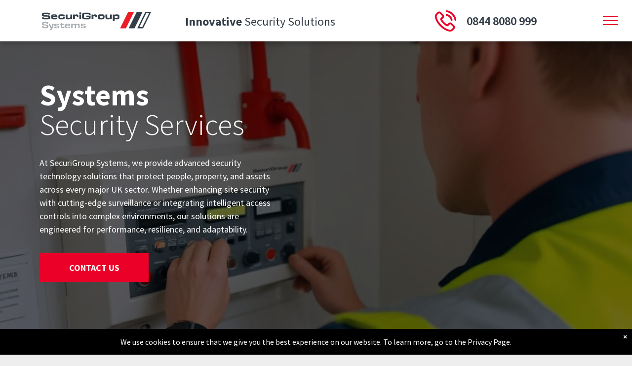

--- FILE ---
content_type: text/html;charset=utf-8
request_url: https://www.securigroupsystems.co.uk/services
body_size: 32887
content:
<!doctype html >
<html xmlns="http://www.w3.org/1999/xhtml" lang="en"
      class="">
<head>
    <meta charset="utf-8">
    




































<script type="text/javascript">
    window._currentDevice = 'desktop';
    window.Parameters = window.Parameters || {
        HomeUrl: 'https://www.securigroupsystems.co.uk/',
        AccountUUID: 'b6ff5aa709e24d6fb8f1cf16a3f2b85e',
        SystemID: 'US_DIRECT_PRODUCTION',
        SiteAlias: 'cfe5d898',
        SiteType: atob('RFVEQU9ORQ=='),
        PublicationDate: 'Mon Jan 05 12:09:10 UTC 2026',
        ExternalUid: null,
        IsSiteMultilingual: false,
        InitialPostAlias: '',
        InitialPostPageUuid: '',
        InitialDynamicItem: '',
        DynamicPageInfo: {
            isDynamicPage: false,
            base64JsonRowData: 'null',
        },
        InitialPageAlias: 'services',
        InitialPageUuid: '0b56a5c408d9445f976674ba9caf319c',
        InitialPageId: '39917673',
        InitialEncodedPageAlias: 'c2VydmljZXM=',
        InitialHeaderUuid: '57508b4c03d4467a969a22be11fb8749',
        CurrentPageUrl: '',
        IsCurrentHomePage: false,
        AllowAjax: false,
        AfterAjaxCommand: null,
        HomeLinkText: 'Back To Home',
        UseGalleryModule: false,
        CurrentThemeName: 'Layout Theme',
        ThemeVersion: '500000',
        DefaultPageAlias: '',
        RemoveDID: true,
        WidgetStyleID: null,
        IsHeaderFixed: false,
        IsHeaderSkinny: false,
        IsBfs: true,
        StorePageAlias: 'null',
        StorePagesUrls: 'e30=',
        IsNewStore: 'false',
        StorePath: '',
        StoreId: 'null',
        StoreVersion: 0,
        StoreBaseUrl: '',
        StoreCleanUrl: true,
        StoreDisableScrolling: true,
        IsStoreSuspended: false,
        HasCustomDomain: true,
        SimpleSite: false,
        showCookieNotification: true,
        cookiesNotificationMarkup: ' <div>We use cookies to ensure that we give you the best experience on our website. To learn more, go to the Privacy Page.<\/div> \n',
        translatedPageUrl: '',
        isFastMigrationSite: false,
        sidebarPosition: 'LEFT',
        currentLanguage: 'en',
        currentLocale: 'en',
        NavItems: '{}',
        errors: {
            general: 'There was an error connecting to the page.<br/> Make sure you are not offline.',
            password: 'Incorrect name/password combination',
            tryAgain: 'Try again'
        },
        NavigationAreaParams: {
            ShowBackToHomeOnInnerPages: true,
            NavbarSize: 5,
            NavbarLiveHomePage: 'https://www.securigroupsystems.co.uk/',
            BlockContainerSelector: '.dmBody',
            NavbarSelector: '#dmNav:has(a)',
            SubNavbarSelector: '#subnav_main'
        },
        hasCustomCode: false,
        planID: '7',
        customTemplateId: 'null',
        siteTemplateId: 'null',
        productId: 'DM_DIRECT',
        disableTracking: false,
        pageType: 'FROM_SCRATCH',
        isRuntimeServer: true,
        isInEditor: false,
        hasNativeStore: false,
        defaultLang: 'en',
        hamburgerMigration: null,
        isFlexSite: false
    };

    window.Parameters.LayoutID = {};
    window.Parameters.LayoutID[window._currentDevice] = 23;
    window.Parameters.LayoutVariationID = {};
    window.Parameters.LayoutVariationID[window._currentDevice] = 5;
</script>





















<!-- Injecting site-wide to the head -->

<meta name="google-site-verification" content="1I6wcU3p-LV_RY36RCMtnqtI7OxpcgaIMm9Em3s_8mM" data-swh-uuid="76a662f31ce14253b6de2335b4023935"/>



<!-- End Injecting site-wide to the head -->

<!-- Inject secured cdn script -->


<!-- ========= Meta Tags ========= -->
<!-- PWA settings -->
<script>
    function toHash(str) {
        var hash = 5381, i = str.length;
        while (i) {
            hash = hash * 33 ^ str.charCodeAt(--i)
        }
        return hash >>> 0
    }
</script>
<script>
    (function (global) {
    //const cacheKey = global.cacheKey;
    const isOffline = 'onLine' in navigator && navigator.onLine === false;
    const hasServiceWorkerSupport = 'serviceWorker' in navigator;
    if (isOffline) {
        console.log('offline mode');
    }
    if (!hasServiceWorkerSupport) {
        console.log('service worker is not supported');
    }
    if (hasServiceWorkerSupport && !isOffline) {
        window.addEventListener('load', function () {
            const serviceWorkerPath = '/runtime-service-worker.js?v=3';
            navigator.serviceWorker
                .register(serviceWorkerPath, { scope: './' })
                .then(
                    function (registration) {
                        // Registration was successful
                        console.log(
                            'ServiceWorker registration successful with scope: ',
                            registration.scope
                        );
                    },
                    function (err) {
                        // registration failed :(
                        console.log('ServiceWorker registration failed: ', err);
                    }
                )
                .catch(function (err) {
                    console.log(err);
                });
        });

        // helper function to refresh the page
        var refreshPage = (function () {
            var refreshing;
            return function () {
                if (refreshing) return;
                // prevent multiple refreshes
                var refreshkey = 'refreshed' + location.href;
                var prevRefresh = localStorage.getItem(refreshkey);
                if (prevRefresh) {
                    localStorage.removeItem(refreshkey);
                    if (Date.now() - prevRefresh < 30000) {
                        return; // dont go into a refresh loop
                    }
                }
                refreshing = true;
                localStorage.setItem(refreshkey, Date.now());
                console.log('refereshing page');
                window.location.reload();
            };
        })();

        function messageServiceWorker(data) {
            return new Promise(function (resolve, reject) {
                if (navigator.serviceWorker.controller) {
                    var worker = navigator.serviceWorker.controller;
                    var messageChannel = new MessageChannel();
                    messageChannel.port1.onmessage = replyHandler;
                    worker.postMessage(data, [messageChannel.port2]);
                    function replyHandler(event) {
                        resolve(event.data);
                    }
                } else {
                    resolve();
                }
            });
        }
    }
})(window);
</script>
<!-- Add manifest -->
<!-- End PWA settings -->



<link rel="canonical" href="https://www.securigroupsystems.co.uk/services">

<meta id="view" name="viewport" content="initial-scale=1, minimum-scale=1, maximum-scale=5, viewport-fit=cover">
<meta name="apple-mobile-web-app-capable" content="yes">

<!--Add favorites icons-->

<link rel="apple-touch-icon"
      href="https://irp.cdn-website.com/cfe5d898/dms3rep/multi/Favicon.jpg"/>

<link rel="icon" type="image/x-icon" href="https://irp.cdn-website.com/cfe5d898/site_favicon_16_1754054756582.ico"/>

<!-- End favorite icons -->
<link rel="preconnect" href="https://lirp.cdn-website.com/"/>



<!-- render the required CSS and JS in the head section -->
<script id='d-js-dmapi'>
    window.SystemID = 'US_DIRECT_PRODUCTION';

    if (!window.dmAPI) {
        window.dmAPI = {
            registerExternalRuntimeComponent: function () {
            },
            getCurrentDeviceType: function () {
                return window._currentDevice;
            },
            runOnReady: (ns, fn) => {
                const safeFn = dmAPI.toSafeFn(fn);
                ns = ns || 'global_' + Math.random().toString(36).slice(2, 11);
                const eventName = 'afterAjax.' + ns;

                if (document.readyState === 'complete') {
                    $.DM.events.off(eventName).on(eventName, safeFn);
                    setTimeout(function () {
                        safeFn({
                            isAjax: false,
                        });
                    }, 0);
                } else {
                    window?.waitForDeferred?.('dmAjax', () => {
                        $.DM.events.off(eventName).on(eventName, safeFn);
                        safeFn({
                            isAjax: false,
                        });
                    });
                }
            },
            toSafeFn: (fn) => {
                if (fn?.safe) {
                    return fn;
                }
                const safeFn = function (...args) {
                    try {
                        return fn?.apply(null, args);
                    } catch (e) {
                        console.log('function failed ' + e.message);
                    }
                };
                safeFn.safe = true;
                return safeFn;
            }
        };
    }

    if (!window.requestIdleCallback) {
        window.requestIdleCallback = function (fn) {
            setTimeout(fn, 0);
        }
    }
</script>

<!-- loadCSS function header.jsp-->






<script id="d-js-load-css">
/**
 * There are a few <link> tags with CSS resource in them that are preloaded in the page
 * in each of those there is a "onload" handler which invokes the loadCSS callback
 * defined here.
 * We are monitoring 3 main CSS files - the runtime, the global and the page.
 * When each load we check to see if we can append them all in a batch. If threre
 * is no page css (which may happen on inner pages) then we do not wait for it
 */
(function () {
  let cssLinks = {};
  function loadCssLink(link) {
    link.onload = null;
    link.rel = "stylesheet";
    link.type = "text/css";
  }
  
    function checkCss() {
      const pageCssLink = document.querySelector("[id*='CssLink']");
      const widgetCssLink = document.querySelector("[id*='widgetCSS']");

        if (cssLinks && cssLinks.runtime && cssLinks.global && (!pageCssLink || cssLinks.page) && (!widgetCssLink || cssLinks.widget)) {
            const storedRuntimeCssLink = cssLinks.runtime;
            const storedPageCssLink = cssLinks.page;
            const storedGlobalCssLink = cssLinks.global;
            const storedWidgetCssLink = cssLinks.widget;

            storedGlobalCssLink.disabled = true;
            loadCssLink(storedGlobalCssLink);

            if (storedPageCssLink) {
                storedPageCssLink.disabled = true;
                loadCssLink(storedPageCssLink);
            }

            if(storedWidgetCssLink) {
                storedWidgetCssLink.disabled = true;
                loadCssLink(storedWidgetCssLink);
            }

            storedRuntimeCssLink.disabled = true;
            loadCssLink(storedRuntimeCssLink);

            requestAnimationFrame(() => {
                setTimeout(() => {
                    storedRuntimeCssLink.disabled = false;
                    storedGlobalCssLink.disabled = false;
                    if (storedPageCssLink) {
                      storedPageCssLink.disabled = false;
                    }
                    if (storedWidgetCssLink) {
                      storedWidgetCssLink.disabled = false;
                    }
                    // (SUP-4179) Clear the accumulated cssLinks only when we're
                    // sure that the document has finished loading and the document 
                    // has been parsed.
                    if(document.readyState === 'interactive') {
                      cssLinks = null;
                    }
                }, 0);
            });
        }
    }
  

  function loadCSS(link) {
    try {
      var urlParams = new URLSearchParams(window.location.search);
      var noCSS = !!urlParams.get("nocss");
      var cssTimeout = urlParams.get("cssTimeout") || 0;

      if (noCSS) {
        return;
      }
      if (link.href && link.href.includes("d-css-runtime")) {
        cssLinks.runtime = link;
        checkCss();
      } else if (link.id === "siteGlobalCss") {
        cssLinks.global = link;
        checkCss();
      } 
      
      else if (link.id && link.id.includes("CssLink")) {
        cssLinks.page = link;
        checkCss();
      } else if (link.id && link.id.includes("widgetCSS")) {
        cssLinks.widget = link;
        checkCss();
      }
      
      else {
        requestIdleCallback(function () {
          window.setTimeout(function () {
            loadCssLink(link);
          }, parseInt(cssTimeout, 10));
        });
      }
    } catch (e) {
      throw e
    }
  }
  window.loadCSS = window.loadCSS || loadCSS;
})();
</script>



<script data-role="deferred-init" type="text/javascript">
    /* usage: window.getDeferred(<deferred name>).resolve() or window.getDeferred(<deferred name>).promise.then(...)*/
    function Def() {
        this.promise = new Promise((function (a, b) {
            this.resolve = a, this.reject = b
        }).bind(this))
    }

    const defs = {};
    window.getDeferred = function (a) {
        return null == defs[a] && (defs[a] = new Def), defs[a]
    }
    window.waitForDeferred = function (b, a, c) {
        let d = window?.getDeferred?.(b);
        d
            ? d.promise.then(a)
            : c && ["complete", "interactive"].includes(document.readyState)
                ? setTimeout(a, 1)
                : c
                    ? document.addEventListener("DOMContentLoaded", a)
                    : console.error(`Deferred  does not exist`);
    };
</script>
<style id="forceCssIncludes">
    /* This file is auto-generated from a `scss` file with the same name */

.videobgwrapper{overflow:hidden;position:absolute;z-index:0;width:100%;height:100%;top:0;left:0;pointer-events:none;border-radius:inherit}.videobgframe{position:absolute;width:101%;height:100%;top:50%;left:50%;transform:translateY(-50%) translateX(-50%);object-fit:fill}#dm video.videobgframe{margin:0}@media (max-width:767px){.dmRoot .dmPhotoGallery.newPhotoGallery:not(.photo-gallery-done){min-height:80vh}}@media (min-width:1025px){.dmRoot .dmPhotoGallery.newPhotoGallery:not(.photo-gallery-done){min-height:45vh}}@media (min-width:768px) and (max-width:1024px){.responsiveTablet .dmPhotoGallery.newPhotoGallery:not(.photo-gallery-done){min-height:45vh}}#dm [data-show-on-page-only]{display:none!important}#dmRoot div.stickyHeaderFix div.site_content{margin-top:0!important}#dmRoot div.stickyHeaderFix div.hamburger-header-container{position:relative}
    

</style>
<style id="cssVariables" type="text/css">
    :root {
  --color_1: rgba(51, 61, 71, 1);
  --color_2: rgba(88, 96, 104, 1);
  --color_3: rgba(235, 0, 40, 1);
  --color_4: rgba(255, 255, 255, 1);
}
</style>


<style id="hideAnimFix">
  .dmDesktopBody:not(.editGrid) [data-anim-desktop]:not([data-anim-desktop='none']), .dmDesktopBody:not(.editGrid) [data-anim-extended] {
    visibility: hidden;
  }

  .dmDesktopBody:not(.editGrid) .dmNewParagraph[data-anim-desktop]:not([data-anim-desktop='none']), .dmDesktopBody:not(.editGrid) .dmNewParagraph[data-anim-extended] {
    visibility: hidden !important;
  }


  #dmRoot:not(.editGrid) .flex-element [data-anim-extended] {
    visibility: hidden;
  }

</style>



<style id="criticalCss">
    @charset "UTF-8";.videobgframe,.videobgwrapper{position:absolute;height:100%}.videobgwrapper,[dmtemplateid*=amburger] .dmLayoutWrapper{overflow:hidden}.videobgwrapper{z-index:0;width:100%;top:0;left:0;border-radius:inherit}.videobgframe{width:101%;top:50%;left:50%;transform:translateY(-50%) translateX(-50%);object-fit:fill}#dm video.videobgframe{margin:0}:root{--color_1:rgba(51, 61, 71, 1);--color_2:rgba(88, 96, 104, 1);--color_3:rgba(235, 0, 40, 1);--color_4:rgba(255, 255, 255, 1)}.dmInner{min-height:100vh!important;position:relative}.dmPopup,.dmPopupMask{position:fixed;left:0}.clearfix:after{clear:both;visibility:hidden;line-height:0;height:0}.clearfix:after,.clearfix:before{content:" ";display:table}.clearfix{display:inline-block}#dm .dmWidget .icon{font-size:26px}body.dmRoot #dm .dmOuter .dmInner .dmWidget .icon.hasFontIcon{height:26px;margin-top:-13px;line-height:normal;text-align:center;background-image:none}.dmRoot .hasFontIcon{background-image:none!important}.dmPopupMask{margin:0;display:none;width:10px;z-index:1000000999;top:0}#dmRoot .dmPopup,.dmPopup,.dmPopupClose:before,[data-display-type=block]{display:block}.dmPopup{text-align:left;top:10px;width:93%;z-index:1000009999!important;box-sizing:border-box;background:#f5f5f5;overflow-y:auto;height:100%}.dmPopup .dmPopupTitle{text-align:left;font:700 19px Helvetica,Arial;margin:20px 20px 35px;color:#999}.lh-1,button{line-height:normal}#dmPopup{opacity:0}.dmPopupClose,.dmPopupClose:before{position:absolute;visibility:visible}.dmDesktopBody:not(.editGrid) [data-anim-desktop]:not([data-anim-desktop=none]),.dmDesktopBody:not(.editGrid) [data-anim-extended],:not(.runtime-module-container) .layout-drawer,:not(.runtime-module-container) .layout-drawer-hamburger,:not(.runtime-module-container) .layout-drawer-overlay{visibility:hidden}.dmPopupClose{border-radius:25px;width:27px;height:27px;z-index:1;background-color:rgba(255,255,255,.4);top:12px;right:12px}.dmPopupClose:before{font-size:20px;color:#000;top:3px;right:3px}body.dmDesktopBody:not(.mac) .data::-webkit-scrollbar{width:5px;height:5px}body.dmDesktopBody:not(.mac) .data::-webkit-scrollbar-track{background:rgba(0,0,0,.1)}body.dmDesktopBody:not(.mac) .data::-webkit-scrollbar-thumb{background:#c8c8c8;box-shadow:inset 0 1px 2px #454545;border-radius:45px}.dmRespRow.fullBleedMode>.dmRespColsWrapper{width:100%!important;max-width:100%!important}.dmRespRow.fullBleedMode{padding-left:0!important;padding-right:0!important}#dm .dmRespRow .dmRespColsWrapper{display:flex}#dm .dmBody .dmRespRow.relativePos,#dm .hasBackgroundOverlay:not(.dmPopupPage):not(.layout-drawer){position:relative!important}#dm .hasBackgroundOverlay:not(.hasExtraLayerOverlay):before{display:block!important;position:absolute!important;top:0!important;left:0!important;width:100%!important;height:100%!important;content:" "!important;border-radius:inherit}#dm .hasBackgroundOverlay>.bgExtraLayerOverlay{width:100%!important;height:100%!important;position:absolute;top:0;left:0}#dm .dmInner .dmWidget.align-center,.align-center{margin-left:auto;margin-right:auto}.text-align-center{text-align:center}body.fix-mobile-scrolling{overflow:initial}#dmRoot{text-decoration-skip-ink:none}.flex-widgets-container{display:none}@media (min-width:1025px){#dmRoot.responsiveTablet #dm .dmInner .hide-for-large{display:none!important}:root{--btn-text-font-size:18px}}@media (max-width:767px){#dmRoot.responsiveTablet #dm .dmInner .hide-for-small{display:none!important}}.video-ssr .videobgframe{object-fit:cover}@media (min-width:768px) and (max-width:1024px){#dmRoot.responsiveTablet #dm .dmInner .hide-for-medium,[data-hidden-on-tablet]{display:none!important}:root{--btn-text-font-size:18px}}@media (min-width:1025px) and (max-width:1399px){[data-hidden-on-desktop]{display:none!important}}body{-webkit-overflow-scrolling:touch}:not(.runtime-module-container) .layout-drawer{position:fixed;transform:translate(-100%,-100%)}:not(.runtime-module-container) .layout-drawer[data-origin=side-reverse]{transform:translate(100%,0)}:not(.runtime-module-container) .layout-drawer-overlay{opacity:0}.runtime-module-container{width:100%}.runtime-module-container[dmtemplateid*=amburger] #site_content,.runtime-module-container[dmtemplateid*=amburger] .dmInner{position:static}.runtime-module-container[dmtemplateid*=amburger] #site_content .site_content{position:relative}.runtime-module-container[dmtemplateid*=amburger] .dmLayoutWrapper{background-color:transparent}.runtime-module-container .hamburger-header-container{position:fixed;z-index:2;top:0;left:0;width:100%}.runtime-module-container .hamburger-header-container .hamburger-header{min-height:43px}.runtime-module-container .layout-drawer,.runtime-module-container .layout-drawer-hamburger,.runtime-module-container .layout-drawer-overlay{visibility:visible}.runtime-module-container[dmtemplateid*=amburger] .site_content{margin-top:59px}.runtime-module-container .layout-drawer,.runtime-module-container .layout-drawer-overlay{height:100%;position:fixed;top:0;left:0}.runtime-module-container .layout-drawer{background-color:#fff;width:75vw;transform:translate(-100%,0);overflow:auto;-webkit-overflow-scrolling:auto;z-index:13;display:flex;flex-direction:column}body,svg:not(:root){overflow:hidden}.runtime-module-container .layout-drawer .dmRespRow:not(.dmPlaceHolderRespRow) .dmRespColsWrapper .dmRespCol:not(.content-removed):only-child:empty{min-height:0}.runtime-module-container .layout-drawer[data-origin=side-reverse]{transform:translate(100%,0);left:auto;right:0}.runtime-module-container .layout-drawer-overlay{width:100vw;background-color:rgba(0,0,0,.4);opacity:0;z-index:6}body:not([data-flex-site]) .layout-drawer .dmRespRow:not(:first-of-type):not(:last-of-type){flex:1 1 auto}.layout-drawer-hamburger{background:0 0;-webkit-appearance:none;appearance:none;position:fixed;left:18px;margin-left:env(safe-area-inset-left);padding:17px 11px;z-index:14;width:52px;height:52px;color:#787878;display:flex;flex-direction:column;border:0;justify-content:space-between;align-items:stretch;top:18px;border-radius:0}.layout-drawer-hamburger:not(:focus){outline:unset}.layout-drawer-hamburger .hamburger__slice{display:block;height:0;width:100%;border:1px solid currentColor;transform-origin:center}@media (max-width:767px){.layout-drawer-hamburger{background:0 0;-webkit-appearance:none;appearance:none;position:fixed;left:10px;margin-left:env(safe-area-inset-left);padding:13px 9px;z-index:14;width:40px;height:40px;color:#787878;display:flex;flex-direction:column;border:0;justify-content:space-between;align-items:stretch;top:10px;border-radius:0}.layout-drawer-hamburger:not(:focus){outline:unset}.layout-drawer-hamburger .hamburger__slice{display:block;height:0;width:100%;border:1px solid currentColor;transform-origin:center}}.hamburger-reverse .layout-drawer-hamburger{left:auto;right:10px;margin-right:env(safe-area-inset-right)}#dm-outer-wrapper #hamburger-header-container #hamburger-header .dmRespCol{display:flex;flex-direction:column;justify-content:center}img,video{display:inline-block}nav{display:block}html{font-family:Source Sans Pro;-webkit-text-size-adjust:100%;-ms-text-size-adjust:100%}h1{font-size:2em;margin:.67em 0}b,strong{font-weight:700}hr{box-sizing:content-box;height:0}img{border:0;max-width:100%;-ms-interpolation-mode:bicubic}button{font-family:inherit;font-size:100%;margin:0;text-transform:none;-webkit-appearance:button}button::-moz-focus-inner{border:0;padding:0}*,:after,:before{box-sizing:border-box}.dmRespRow{padding-top:15px;padding-bottom:15px}.dmRespRow:after,.dmRespRow:before{content:" ";display:table}.dmRespRow:after{clear:both}.dmRespRow,.dmRespRow .dmRespColsWrapper{max-width:960px;position:relative;margin:0 auto;width:100%}.dmRespRow .dmRespCol{position:relative;width:100%;display:inline-block;vertical-align:top;float:left}.dmRespRow .dmRespCol>*{max-width:100%}.dmDesktopBody .dmRespRow .large-2{position:relative;width:16.66667%}.dmDesktopBody .dmRespRow .large-3{position:relative;width:25%}.dmDesktopBody .dmRespRow .large-4{position:relative;width:33.33333%}.dmDesktopBody .dmRespRow .large-6{position:relative;width:50%}.dmDesktopBody .dmRespRow .large-12{position:relative;width:100%}.socialHubIcon,[class*=" dm-common-icons-"],[class*=" dm-social-icons-"]{font-family:dm-social-icons!important;speak:none;font-style:normal;font-weight:400;font-variant:normal;text-transform:none;line-height:1;-webkit-font-smoothing:antialiased;-moz-osx-font-smoothing:grayscale}.dm-social-icons-facebook:before{content:"\ea90"}[class*=" dm-common-icons-"]{font-family:dm-common-icons!important}.dm-common-icons-close:before{content:"\e901"}#dm div.dmContent [class*=" icon-"],[class*=" icon-"]{font-family:FontAwesome!important;font-weight:400;font-style:normal;text-decoration:inherit;-webkit-font-smoothing:antialiased}[class*=" icon-"]:before{text-decoration:none;display:inline-block;speak:none}a [class*=" icon-"]{display:inline}[class*=" icon-"]{display:inline;width:auto;height:auto;line-height:normal;vertical-align:baseline;background-image:none;background-position:0 0;background-repeat:repeat;margin-top:0}.icon-star:before{content:"\f005"}.icon-linkedin:before{content:"\f0e1"}.icon-angle-right:before{content:"\f105"}.icon-angle-down:before{content:"\f107"}#dm .dmRespRow .dmRespCol>.dmWidget{overflow:initial}@media (min-width:768px){.hamburger-reverse .layout-drawer-hamburger{right:18px}#dm .dmRespRow .dmRespCol>.dmWidget{width:280px;max-width:100%}}@media (max-width:767px){#dm .dmInner .dmWidget{width:100%}}#dm .dmInner .dmWidget:not(.displayNone){display:inline-block}#dm .dmInner .dmWidget:not(.flexButton):not(.displayNone)[data-display-type=block]{display:block}#dm .dmInner .dmWidget{text-decoration:none;margin:10px 0;clear:both;position:relative;text-align:center;line-height:22px;box-shadow:none;background-image:none;padding:0;height:auto;border-style:solid;white-space:nowrap}#dm .dmInner .dmWidget:after{content:"";display:inline-block;height:100%;vertical-align:middle;width:0;margin-right:-.25em}#dm .dmInner .dmWidget .iconBg{position:absolute;left:0;width:50px;top:50%;margin-top:-13px}#dm .dmWidget .text{display:inline-block;vertical-align:middle;font-size:1.125em;line-height:normal;white-space:normal;padding:10px 7px;max-width:98%}[data-video-bg]{min-height:100px}[data-hover-effect][data-hover-effect=opacity]{opacity:1}.imageWidget{position:relative}.imageWidget a{font-style:italic;text-align:center}.imageWidget img[width][height]{height:auto}.socialHubIcon{display:flex!important;align-items:center;justify-content:center}.dmNewParagraph[data-version]{line-height:initial}.dmNewParagraph[data-version] .text-align-left{text-align:left!important}.dmNewParagraph[data-version] .text-align-center{text-align:center!important}.dmNewParagraph[data-version] [class*=size-]{width:auto!important;height:auto!important}.dmNewParagraph[data-version] h1,.dmNewParagraph[data-version] h3,.dmNewParagraph[data-version] h6,.dmNewParagraph[data-version] p{margin-top:0;margin-bottom:0}.dmNewParagraph[data-version] a{vertical-align:initial}@media (max-width:767px){.dmRoot .dmNewParagraph[data-version] .m-text-align-center{text-align:center!important}}.graphicWidget{width:200px;height:200px;margin:10px auto;text-align:center}.graphicWidget svg.svg{width:100%;height:100%;color:#000;fill:#000}.graphicWidgetV2{width:60px;height:60px}.graphicWidgetV3{font-size:0}img[width][height]{height:auto}*{border:0 solid #333;scrollbar-arrow-color:#fff;scrollbar-track-color:#F2F2F2;scrollbar-face-color:silver;scrollbar-highlight-color:silver;scrollbar-3dlight-color:silver;scrollbar-shadow-color:silver;scrollbar-darkshadow-color:silver;scrollbar-width:12px}body{width:100%;-webkit-text-size-adjust:100%!important;-ms-text-size-adjust:100%!important}A IMG{border:none}h1,h3,h6,ul{margin-left:0;margin-right:0}#dm video{max-width:100%!important;display:block;margin:10px auto}.dmInner *{-webkit-font-smoothing:antialiased}span.oneIcon:before{display:inline-block}.clearfix,a,img,li,ul{vertical-align:top}#site_content{position:relative}.dmOuter{word-wrap:break-word}.dmInner{min-width:768px!important;font-size:16px;background:#fff;color:#666}.dmDesktopBody .dmInner{min-width:960px}.dmInner a{color:#463939;outline:0;vertical-align:inherit}.dmInner ul:not(.defaultList){padding:0}DIV.dmBody{padding:0;clear:both}.dmContent{margin:0;padding:0}#site_content ul:not(.defaultList){-webkit-padding-start:0;-moz-padding-start:0;list-style-position:inside}.dmRespRowsWrapper{max-width:960px;margin:0 auto}.dmRespCol>[dmle_extension]:not(:first-child){margin-top:10px}.dmLargeBody .imageWidget:not(.displayNone){display:inline-block;max-width:100%}.imageWidget:not(.displayNone) img{width:100%}h3{font-weight:400;font-size:23px}#dm .dmRespColsWrapper{display:block}.dmNewParagraph{text-align:left;margin:8px 0;padding:2px 0}.dmLargeBody .dmRespRowsWrapper>.dmRespRow .dmRespCol{padding-left:.75%;padding-right:.75%}.dmLargeBody .dmRespRowsWrapper>.dmRespRow .dmRespCol:first-child{padding-left:0;padding-right:1.5%}.dmLargeBody .dmRespRowsWrapper>.dmRespRow .dmRespCol:last-child{padding-right:0;padding-left:1.5%}.dmLargeBody .dmRespRowsWrapper>.dmRespRow .dmRespCol:only-child{padding-left:0;padding-right:0}#dmFirstContainer .dmRespRowsWrapper:after,#dmFirstContainer .dmRespRowsWrapper:before{content:"";display:table}.dmLinksMenu>ul{display:block;margin:0;font-size:inherit}#dm .dmDivider{display:block;margin:10px 0}.dmSpacer{border:0;height:15px}.dmSocialHub{clear:both}#dm .dmSocialHub a{display:inline-block;text-decoration:none;margin:0;vertical-align:bottom}.dmSocialHub>div{text-align:inherit}a span.socialHubIcon{width:36px;height:36px;font-size:31px;display:inline-block;text-align:center;margin-right:0;margin-bottom:5px;line-height:36px;box-sizing:content-box;background-image:none!important}.socialHubIcon.style3{font-size:24px;padding:1px;border-radius:50%;border:3px solid #fff;color:#fff}#dm .dmSocialHub .socialHubWrapper{display:inline-block;max-width:100%}body{background-color:#eee}.dmDivider{min-height:2px;border:currentColor;color:grey;background:0 0}#dm .dmDividerWrapper{display:block}.main-navigation.unifiednav{-js-display:flex;display:flex;justify-content:flex-start;align-items:stretch;overflow:visible}.main-navigation.unifiednav ul{list-style:none;padding:0;margin:0;font-size:1rem}.main-navigation.unifiednav .unifiednav__container{-js-display:flex;display:flex;justify-content:flex-start;list-style:none}.main-navigation.unifiednav .unifiednav__container>.unifiednav__item-wrap{-js-display:flex;display:flex;justify-content:flex-start;position:relative;font-weight:400}.main-navigation.unifiednav .unifiednav__container:not([data-depth])>.unifiednav__item-wrap::after,.main-navigation.unifiednav .unifiednav__container:not([data-depth])>.unifiednav__item-wrap::before{content:'';align-self:center;font-weight:700}.main-navigation.unifiednav .unifiednav__container>.unifiednav__item-wrap>.unifiednav__item{-js-display:flex;display:flex;justify-content:flex-start;align-items:center;flex-direction:row;color:inherit;text-decoration:none;position:relative;padding:12px 15px;margin:0;font-weight:inherit;letter-spacing:.03em}.main-navigation.unifiednav .unifiednav__container:not([data-depth])>.unifiednav__item-wrap>.unifiednav__item{padding:0 15px}.main-navigation.unifiednav .unifiednav__container>.unifiednav__item-wrap>.unifiednav__item .nav-item-text{white-space:nowrap}.main-navigation.unifiednav .unifiednav__container:not([data-depth])>.unifiednav__item-wrap>.unifiednav__item .nav-item-text::after,.main-navigation.unifiednav .unifiednav__container:not([data-depth])>.unifiednav__item-wrap>.unifiednav__item .nav-item-text::before{content:'';width:100%;height:0;border:0 solid transparent;border-top-color:currentColor;display:block;opacity:0}.main-navigation.unifiednav .unifiednav__container:not([data-depth])>.unifiednav__item-wrap>.unifiednav__item.dmNavItemSelected .nav-item-text::after,.main-navigation.unifiednav .unifiednav__container:not([data-depth])>.unifiednav__item-wrap>.unifiednav__item.dmNavItemSelected .nav-item-text::before{opacity:1}.main-navigation.unifiednav.effect-bottom2{padding:calc(12px - .2em - 2px) 15px}.main-navigation.unifiednav.effect-bottom2 .unifiednav__container:not([data-depth])>.unifiednav__item-wrap>.unifiednav__item .nav-item-text::after,.main-navigation.unifiednav.effect-bottom2 .unifiednav__container:not([data-depth])>.unifiednav__item-wrap>.unifiednav__item .nav-item-text::before{transform:scaleX(0);border-top-width:2px}.main-navigation.unifiednav.effect-bottom2 .unifiednav__container:not([data-depth])>.unifiednav__item-wrap>.unifiednav__item .nav-item-text::after{margin-top:.2em}.main-navigation.unifiednav.effect-bottom2 .unifiednav__container:not([data-depth])>.unifiednav__item-wrap>.unifiednav__item .nav-item-text::before{margin-bottom:.2em;border-top-color:transparent}.main-navigation.unifiednav.effect-bottom2 .unifiednav__container:not([data-depth])>.unifiednav__item-wrap>.unifiednav__item.dmNavItemSelected .nav-item-text::after,.main-navigation.unifiednav.effect-bottom2 .unifiednav__container:not([data-depth])>.unifiednav__item-wrap>.unifiednav__item.dmNavItemSelected .nav-item-text::before{transform:scaleX(1)}.main-navigation.unifiednav.effect-bottom2 .unifiednav__container:not([data-depth])>.unifiednav__item-wrap>.unifiednav__item .nav-item-text::after,.main-navigation.unifiednav.effect-bottom2 .unifiednav__container:not([data-depth])>.unifiednav__item-wrap>.unifiednav__item .nav-item-text::before{transform-origin:left}.main-navigation.unifiednav .unifiednav__container .unifiednav__item:not(.unifiednav__item_has-sub-nav) .icon{display:none}.main-navigation.unifiednav .unifiednav__container[data-depth]{position:absolute;top:0;left:0;flex-direction:column;opacity:0;z-index:100;background-color:#faf9f9}#dm .dmBody .dmRespRowsWrapper,#dm .main-navigation.unifiednav .unifiednav__container[data-depth],.dmLargeBody .dm-layout-sec .dmBody .dmRespRowsWrapper,.dmLargeBody .dmBody .dmRespRowsWrapper{background-color:transparent}.main-navigation.unifiednav .unifiednav__container[data-depth='0']{top:100%;transform:translateY(-10px)}.main-navigation.unifiednav .unifiednav__container>.unifiednav__item-wrap .unifiednav__container>.unifiednav__item-wrap{flex-direction:column}.main-navigation.unifiednav .unifiednav__container[data-depth]>.unifiednav__item-wrap .unifiednav__item{padding:15px 30px 15px 15px;margin:0}.main-navigation.unifiednav .unifiednav__container[data-depth]>.unifiednav__item-wrap:not(:last-child)::after{content:''!important;width:100%;height:0;color:#ececec;align-self:center;border:0 solid currentColor}.main-navigation.unifiednav.unifiednav_vertical .unifiednav__container[data-depth]{left:0}.main-navigation.unifiednav.unifiednav_vertical .unifiednav__container>.unifiednav__item-wrap:not(:last-child)::after{content:''!important}.main-navigation.unifiednav.unifiednav_vertical .unifiednav__container>.unifiednav__item-wrap>.unifiednav__item{flex:1 1 auto}.main-navigation.unifiednav .unifiednav__container>.unifiednav__item-wrap>.unifiednav__item.unifiednav__item_has-sub-nav .icon{display:initial;padding-left:10px;margin-left:0}#dm .p_hfcontainer nav.main-navigation.unifiednav{min-width:9em!important;text-align:initial!important}#dm .main-navigation.unifiednav .unifiednav__container[data-depth]>.unifiednav__item-wrap:not(:last-child)::after{color:#d1d1d1}#dm .main-navigation.unifiednav[data-nav-structure=VERTICAL] .unifiednav__container{flex-direction:column;flex:1 1 100%}#dm .main-navigation.unifiednav[data-nav-structure=VERTICAL] .unifiednav__container>.unifiednav__item-wrap>.unifiednav__item{padding:8px 0;margin:0}#dm .main-navigation.unifiednav[data-nav-structure=VERTICAL] .unifiednav__container>.unifiednav__item-wrap>.unifiednav__item.unifiednav__item_has-sub-nav .icon{padding-left:15px}#dm .main-navigation.unifiednav[data-nav-structure=VERTICAL] .unifiednav__container>.unifiednav__item-wrap>.unifiednav__item .nav-item-text{white-space:initial}#dm .main-navigation.unifiednav[data-nav-structure=VERTICAL] .unifiednav__container:not([data-depth])>.unifiednav__item-wrap{flex-direction:column}#dm .main-navigation.unifiednav[data-nav-structure=VERTICAL] .unifiednav__container:not([data-depth])>.unifiednav__item-wrap .unifiednav__container[data-depth]{opacity:1;position:static;transform:translate(0)}#dm .main-navigation.unifiednav[data-nav-structure=VERTICAL] .unifiednav__container:not([data-depth])>.unifiednav__item-wrap .unifiednav__container[data-depth]>.unifiednav__item-wrap .unifiednav__item{justify-content:inherit;padding:8px 1em;margin:0;font-size:.8em}#dm .main-navigation.unifiednav[data-nav-structure=VERTICAL] .unifiednav__container:not([data-depth])>.unifiednav__item-wrap::after{content:''!important;width:100%;height:0;color:#d1d1d1;align-self:flex-start;border:0 solid currentColor}#dm .main-navigation.unifiednav[data-nav-structure=VERTICAL][layout-main=vertical_nav_layout_2] .unifiednav__container:not([data-depth])>.unifiednav__item-wrap>.unifiednav__item{padding:5px 0}#dm .main-navigation.unifiednav[data-nav-structure=VERTICAL][layout-main=vertical_nav_layout_2] .unifiednav__container:not([data-depth])>.unifiednav__item-wrap>.unifiednav__container[data-depth]>.unifiednav__item-wrap .unifiednav__item{padding:8px 12px}#dm .main-navigation.unifiednav[data-nav-structure=VERTICAL][data-show-vertical-sub-items=HIDE] .unifiednav__container[data-depth]{transform-origin:top;height:auto;overflow:hidden}#dm .main-navigation.unifiednav[data-nav-structure=VERTICAL][data-show-vertical-sub-items=HIDE]>.unifiednav__container:not([data-depth])>.unifiednav__item-wrap .unifiednav__container[data-depth]{opacity:0;max-height:0}#dm .main-navigation.unifiednav[data-nav-structure=VERTICAL][data-show-vertical-sub-items=HIDE]>.unifiednav__container:not([data-depth])>.unifiednav__item-wrap .unifiednav__item.dmNavItemSelected~.unifiednav__container[data-depth]{opacity:1;max-height:50em}#dm .main-navigation.unifiednav[data-nav-structure=VERTICAL][data-show-vertical-sub-items=HIDE]>.unifiednav__container:not([data-depth])>.unifiednav__item-wrap .unifiednav__item.dmNavItemSelected>.nav-item-text .icon::before{transform:rotate(180deg)}#dm .main-navigation.unifiednav[data-nav-structure=VERTICAL] .unifiednav__container>.unifiednav__item-wrap>.unifiednav__item.unifiednav__item_has-sub-nav .icon{display:inline-block;padding-right:0}#dm .dmBody .dmRespRowsWrapper{max-width:none}.dmLargeBody .dmRespRow{width:100%;max-width:none;margin-left:0;margin-right:0;padding-left:40px;padding-right:40px}.dmRoot:not(.dmTabletBody):not(.dmMobileBody) #dm .main-navigation.unifiednav[data-nav-structure=VERTICAL][data-show-vertical-sub-items=HIDE]>.unifiednav__container:not([data-depth])>.unifiednav__item-wrap .unifiednav__item.dmNavItemSelected~.unifiednav__container[data-depth]{max-height:200em}.dmRespRow:not(.dmPlaceHolderRespRow) .dmRespColsWrapper .dmRespCol:not(.content-removed).empty-column,.dmRespRow:not(.dmPlaceHolderRespRow) .dmRespColsWrapper .dmRespCol:not(.content-removed):only-child:empty{min-height:100px}.dmRespRow:not(.dmPlaceHolderRespRow) .dmRespCol:not(.content-removed).empty-column,.dmRespRow:not(.dmPlaceHolderRespRow) .dmRespCol:not(.content-removed):empty{min-height:1px}.dmRespRow:not(.dmPlaceHolderRespRow) .dmRespColsWrapper .dmRespCol:not(.content-removed):only-child.empty-column{min-height:100px}#dm div.dmContent h1{color:#666}#dm div.dmRespCol>*{line-height:normal}#dm div.dmContent h1,#dm div.dmContent h3,#dm div.dmFooter h6,#dm div.dmInner{line-height:initial}#dm div.dmContent h3{color:#fff}#dm div.dmInner h1,#dm div.dmInner h3{font-family:Montserrat,"Montserrat Fallback"}#dm div.dmInner h6{font-family:Roboto,"Roboto Fallback"}#dm DIV.dmInner{background-repeat:no-repeat;background-image:url(https://irt-cdn.multiscreensite.com/ce0bb35f932b47bb809d0e37905542ba/dms3rep/multi/site_background_education-2087x1173.jpg);background-size:cover;background-position:50% 0}#dm div.dmOuter div.dmInner{background-position:center center;background-repeat:repeat;background-size:auto}#dm div.dmFooter h6{color:#333}#dm div.dmContent h1,#dm div.dmContent h3,#dm div.dmFooter h6,#dm div.dmInner,#dm div.dmInner .dmRespCol{color:rgba(0,5,3,1)}#dm div.dmContent h1{font-size:75px}#dm .dmNewParagraph a,#dm div.dmNewParagraph a{color:rgba(255,204,2,1);text-decoration:none}#dm .dmRespCol div.dmNewParagraph,#dm div.dmInner,#dm div.dmInner .dmRespCol{font-family:'Source Sans Pro';color:var(--color_1);font-weight:400}#dm div.dmContent h1,#dm div.dmContent h3,#dm div.dmFooter h6,#dm div.dmNewParagraph p,#dm div.p_hfcontainer h6{direction:ltr;font-family:"Source Sans Pro";font-weight:400;font-style:normal}#dm div.dmContent h1{color:var(--color_1);text-decoration:none}#dm div.dmContent .dmNewParagraph[data-version] h1{text-decoration:inherit}#dm div.dmContent .dmNewParagraph[data-version] h1 *,#dm div.dmContent h3{text-decoration:none}#dm div.dmContent h3{color:var(--color_1)}#dm div.dmContent .dmNewParagraph[data-version] h3{text-decoration:inherit}#dm div.dmContent .dmNewParagraph[data-version] h3 *{text-decoration:none}#dm div.dmFooter h6,#dm div.p_hfcontainer h6{color:var(--color_1);text-decoration:none}#dm div.dmFooter .dmNewParagraph[data-version] h6,#dm div.p_hfcontainer .dmNewParagraph[data-version] h6{text-decoration:inherit}#dm div.dmFooter .dmNewParagraph[data-version] h6 *,#dm div.p_hfcontainer .dmNewParagraph[data-version] h6 *{text-decoration:none}#dm div.dmNewParagraph p{color:#333d47;text-decoration:none}#dm DIV.dmOuter DIV.dmInner{background-image:none;background-color:rgba(255,255,255,1)}#dm div.dmFooter h6,#dm div.dmInner,#dm div.dmInner .dmRespCol{font-size:16px}#dm div.dmContent h3{font-size:42px}@media (min-width:0px) and (max-width:767px){:root{--btn-text-font-size:15px}}#dm .dmWidget:not([data-buttonstyle]){overflow:initial;background-clip:border-box;border-radius:1px}#dm .dmWidget:not([data-buttonstyle]) .text{padding:16px 0}#dm .dmWidget:not([data-buttonstyle]) .iconBg{display:none}@media (min-width:768px){#dm .dmRespRow .dmRespCol>.dmWidget{width:222px}}#dm .p_hfcontainer .u_1376275421,#dm .p_hfcontainer .u_1469018421{width:100%!important}#dm div.dmInner #site_content .dmWidget{background-color:var(--btn-bg-color);background-image:var(--btn-bg-image);border-color:var(--btn-border-color);border-bottom-color:var(--btn-border-b-color);border-left-color:var(--btn-border-l-color);border-right-color:var(--btn-border-r-color);border-top-color:var(--btn-border-t-color);border-radius:var(--btn-border-radius);border-bottom-left-radius:var(--btn-border-bl-radius);border-bottom-right-radius:var(--btn-border-br-radius);border-top-left-radius:var(--btn-border-tl-radius);border-top-right-radius:var(--btn-border-tr-radius);border-width:var(--btn-border-width);border-bottom-width:var(--btn-border-b-width);border-left-width:var(--btn-border-l-width);border-right-width:var(--btn-border-r-width);border-top-width:var(--btn-border-t-width);direction:var(--btn-text-direction);text-align:var(--btn-text-align)}#dm div.dmInner #site_content .dmWidget span.text{color:var(--btn-text-color);font-size:var(--btn-text-font-size);font-weight:var(--btn-text-font-weight);text-decoration:var(--btn-text-decoration)}#dm div.dmInner #site_content .dmWidget span.icon{color:var(--btn-icon-color);fill:var(--btn-icon-fill)}#dm div.dmInner #site_content .dmWidget:not([data-buttonstyle]) .iconBg{display:var(--btn-icon-wrpr-display)}#dm .p_hfcontainer .u_1142055488.main-navigation.unifiednav[data-nav-structure=VERTICAL] .unifiednav__container:not([data-depth])>.unifiednav__item-wrap::after{align-self:center!important}#dm .p_hfcontainer nav.u_1142055488.main-navigation.unifiednav .unifiednav__container[data-depth]>.unifiednav__item-wrap:not(:last-child)::after{border-top-width:0!important}#dm .p_hfcontainer nav.u_1142055488.main-navigation.unifiednav.effect-bottom2 .unifiednav__container:not([data-depth])>.unifiednav__item-wrap>.unifiednav__item .nav-item-text::after{border-top-color:var(--color_3)!important}#dm .p_hfcontainer div.u_1351262263{-webkit-box-shadow:none!important;box-shadow:none!important;-moz-box-shadow:none!important;background-color:rgba(0,0,0,1)!important}#dm .p_hfcontainer nav.u_1142055488.main-navigation.unifiednav{background-color:rgba(0,0,0,0)!important}#dm .p_hfcontainer nav.u_1142055488{color:#fff!important}#dm .p_hfcontainer div.u_1349891114{background-color:var(--color_4)!important}#dm .p_hfcontainer div.u_1554908424 .svg{color:var(--color_3)!important;fill:var(--color_3)!important}#dm .p_hfcontainer nav.u_1142055488.main-navigation.unifiednav .unifiednav__container:not([data-depth])>.unifiednav__item-wrap>.unifiednav__item{color:var(--color_4)!important;font-weight:700!important}#dm .p_hfcontainer .u_1142055488.main-navigation.unifiednav .unifiednav__container:not([data-depth])>.unifiednav__item-wrap>.unifiednav__item{text-align:center!important}#dm .p_hfcontainer nav.u_1142055488.main-navigation.unifiednav .unifiednav__container:not([data-depth])>.unifiednav__item-wrap>.unifiednav__item.dmNavItemSelected{font-weight:700!important}#dm .p_hfcontainer .u_1142055488.main-navigation.unifiednav:not([image]) .unifiednav__container[data-depth="0"]{top:calc(100% - 5px - 0px)!important}#dm .p_hfcontainer nav.u_1142055488.main-navigation.unifiednav .unifiednav__container[data-depth] .unifiednav__item{color:var(--color_2)!important;font-weight:700!important;font-size:18px!important}#dm .p_hfcontainer nav.u_1142055488.main-navigation.unifiednav[data-nav-structure=VERTICAL] .unifiednav__container:not([data-depth])>.unifiednav__item-wrap::after{border-top-style:solid!important;border-top-width:2px!important;border-top-color:var(--color_1)!important}#dm .p_hfcontainer div.u_1775088192{padding:0!important;margin:0!important}#dm .p_hfcontainer div.u_1142713538{margin-top:0!important;padding:0!important}#dm .p_hfcontainer div.u_1351262263{padding-top:100px!important;margin-top:0!important;padding-right:40px!important;padding-left:40px!important}#dm .p_hfcontainer div#hamburger-header{box-shadow:rgba(0,0,0,.25) 0 3px 11px 0!important;-moz-box-shadow:rgba(0,0,0,.25) 0 3px 11px 0!important;-webkit-box-shadow:rgba(0,0,0,.25) 0 3px 11px 0!important;background-color:rgba(255,255,255,1)!important;padding-right:0!important;padding-left:0!important}#dm .p_hfcontainer div.u_1485601767{height:25px!important;float:none!important;top:0!important;left:0!important;width:147px!important;position:relative!important;max-width:calc(100% - 81px)!important;min-width:25px!important;text-align:center!important;padding:0!important;margin:-1.5px 32px 0 81px!important}[dmtemplateid=Hamburger].runtime-module-container .layout-drawer-hamburger{top:19.56px!important}[dmtemplateid=Hamburger] .site_content{margin-top:91.13px!important}@media (min-width:1025px){.responsiveTablet [dmtemplateid=Hamburger].runtime-module-container .layout-drawer-hamburger{top:15.65px!important}.responsiveTablet [dmtemplateid=Hamburger] .site_content{margin-top:83.3px!important}}#dm .p_hfcontainer div.u_1349891114{float:none!important;top:0!important;left:0!important;width:auto!important;position:relative!important;height:auto!important;max-width:100%!important;min-width:0!important;text-align:center!important;min-height:auto!important;margin:0!important;padding:0 30px!important}#dm .p_hfcontainer div.u_1353554765,div.u_1803281389{width:calc(100% - 0px)!important;padding:2px 0!important}div.u_1021662261,div.u_1963552936{padding:0!important;min-height:auto!important}@media (min-width:768px) and (max-width:1024px){.responsiveTablet [dmtemplateid=Hamburger].runtime-module-container .layout-drawer-hamburger{top:30.65px!important}.responsiveTablet [dmtemplateid=Hamburger] .site_content{margin-top:113.3px!important}}#dm .p_hfcontainer nav.u_1142055488,div.u_1021662261,div.u_1963552936{top:0!important;position:relative!important;min-width:25px!important;left:0!important;height:auto!important;float:none!important}[dmtemplateid=Hamburger] .layout-drawer-hamburger.hamburger-on-header{color:rgba(235,0,40,1)!important;background-color:rgba(0,0,0,0)!important}div.u_1963552936{width:calc(100% - 0px)!important;max-width:100%!important}#dm .p_hfcontainer .u_1021662261 .socialHubIcon{width:30px!important;height:30px!important;font-size:20px!important;line-height:30px!important}#dm .p_hfcontainer .u_1021662261 .socialHubIcon:after{width:38px!important;height:30px!important}#dm .p_hfcontainer .u_1021662261 .socialHubInnerDiv a{margin-right:16px!important}div.u_1021662261{display:block!important;width:calc(100% - 247px)!important;max-width:466px!important;text-align:center!important}#dm .p_hfcontainer nav.u_1142055488{width:100%!important;max-width:calc(100% - 0px)!important;justify-content:center!important;align-items:stretch!important;text-align:start!important;padding:7px 0 7.2px!important;margin:0!important}#dm .p_hfcontainer div.u_1353554765,div.u_1803281389{display:block!important;top:0!important;position:relative!important;max-width:439.98px!important;min-width:25px!important;text-align:right!important}#dm .p_hfcontainer div.u_1635866583{width:auto!important;padding:0!important;margin:0!important}#dm .p_hfcontainer div.u_1324910957{margin:0 0 30px 40px!important;padding:0!important}#dm .p_hfcontainer div.u_1353554765{float:none!important;left:0!important;height:auto!important;min-height:auto!important;margin:25.81px 0 0 .01px!important}#dm .p_hfcontainer div.u_1638785072{margin-left:0!important;margin-right:0!important;padding-left:55px!important;padding-right:0!important}div.u_1803281389{float:none!important;left:0!important;height:auto!important;min-height:auto!important}#dm .p_hfcontainer div.u_1554908424,#dm .p_hfcontainer div.u_1803281389{min-height:auto!important;max-width:100%!important;min-width:0!important;top:0!important;left:0!important;position:relative!important;display:block!important}#dm .p_hfcontainer div.u_1803281389{float:none!important;width:182px!important;height:auto!important;text-align:left!important;padding:2px 0!important;margin:8px auto 8px 0!important}#dm .p_hfcontainer div.u_1554908424{float:none!important;width:64.75px!important;height:55px!important;text-align:center!important;padding:0 20px 0 0!important;margin:10px 0 10px auto!important}#dm .p_hfcontainer nav.u_1142055488.main-navigation.unifiednav .unifiednav__container:not([data-depth])>.unifiednav__item-wrap>.unifiednav__item{font-size:18px!important}#dm .p_hfcontainer #hamburger-drawer.layout-drawer:not([data-origin=top]){width:30vw!important}#dm .p_hfcontainer div.u_1021662261,#dm .p_hfcontainer div.u_1376275421,#dm .p_hfcontainer div.u_1963552936,div.u_1494345641{width:calc(100% - 0px)!important;min-height:auto!important;height:auto!important;min-width:25px!important}#dm .p_hfcontainer div#hamburger-drawer.layout-drawer{background-color:rgba(0,0,0,1)!important;margin:0!important;padding:0!important}#dm .p_hfcontainer div.u_1376275421{float:none!important;top:0!important;left:0!important;position:relative!important;max-width:298.97px!important;text-align:center!important;display:block!important;padding:0!important;margin:0!important}#dm .p_hfcontainer div.u_1021662261{display:block!important;float:none!important;top:0!important;left:0!important;position:relative!important;max-width:376.8px!important;text-align:left!important;padding:0!important;margin:20px 0 0!important}#dm .p_hfcontainer div.u_1963552936{float:none!important;top:0!important;left:0!important;position:relative!important;max-width:100%!important;display:block!important;padding:0!important;margin:18px auto 0!important}#dm .dmBody div.u_1111387117,div.u_1494345641{max-width:100%!important;left:0!important;position:relative!important;padding:2px 0!important;float:none!important;top:0!important}#dm .p_hfcontainer div.u_1157464015{margin-left:0!important;margin-right:0!important;padding-left:40px!important;padding-right:0!important}#dm .p_hfcontainer div.u_1469018421{float:none!important;top:0!important;left:0!important;width:220.78px!important;position:relative!important;max-width:100%!important;min-width:25px!important;text-align:center!important;display:block!important;height:auto!important;min-height:auto!important;padding:0!important;margin:0 148.98px 0 0!important}#dm .dmBody div.u_1529302394{background-color:rgba(0,0,0,0)!important;float:none!important;top:0!important;left:0!important;width:100%!important;position:relative!important;height:auto!important;max-width:none!important;min-width:0!important;text-align:center!important;padding:91px 40px!important;margin:0 auto!important}#dm .dmBody .u_1529302394:before,#dm .dmBody .u_1529302394>.bgExtraLayerOverlay{opacity:.5!important;background-color:#fff!important}#dm .dmBody div.u_1529302394:before,#dm .dmBody div.u_1529302394>.bgExtraLayerOverlay{opacity:.7!important}#dm .dmBody div.u_1950324654 hr{color:var(--color_3)!important;border-top-style:solid!important;border-top-width:6px!important}#dm .dmBody div.u_1094563994{background-color:rgba(0,0,0,0)!important;background-image:none!important}#dm .dmBody .u_1655571309:before{opacity:.5!important;background-color:#fff!important}#dm .dmBody div.u_1480192235:before{background-color:rgba(0,0,0,1)!important;opacity:.58!important}#dm .dmBody .u_1370458710{width:100%!important}#dm .dmBody .u_1480192235:before{opacity:.5!important;background-color:#000!important}#dm .dmBody a.u_1677625995 span.text{font-weight:700!important;font-size:18px!important}#dm .dmBody div.u_1111387117{width:calc(100% - 0px)!important;min-width:25px!important;height:auto!important;display:block!important;min-height:auto!important;margin:0 auto 8px!important}#dm .dmBody div.u_1370458710,#dm .dmBody div.u_1950324654{height:auto!important;left:0!important;position:relative!important;min-height:auto!important;max-width:100%!important;min-width:0!important;text-align:center!important}#dm .dmBody div.u_1950324654{float:none!important;top:0!important;width:120px!important;display:block!important;padding:0!important;margin:0 auto!important}#dm .dmBody div.u_1655571309{background-image:none!important;background-position:100% 50%!important;background-repeat:no-repeat!important;background-size:auto!important;margin:0!important;padding:0!important}#dm .dmBody div.u_1094563994{background-repeat:repeat!important;background-size:auto!important;background-position:center center!important;padding:0!important;margin:0!important}#dm .dmBody div.u_1370458710{important:true!important;width:821.9px!important;float:none!important;top:0!important;display:block!important;padding:0!important;margin:0 0 0 auto!important}#dm .dmBody div.u_1452851544,#dm .dmBody div.u_1685920275{width:calc(100% - 0px)!important;max-width:489.5px!important;min-width:25px!important;height:auto!important;display:block!important;float:none!important;top:0!important;left:0!important;position:relative!important;min-height:auto!important}#dm .dmBody div.u_1452851544{padding:2px 0!important;margin:32px 426px 8px 0!important}#dm .dmBody div.u_1685920275{line-height:normal!important;margin:80px 314px 0 0!important;padding:0!important}#dm .dmBody div.u_1480192235{background-color:rgba(0,0,0,0)!important;background-image:url(https://lirp.cdn-website.com/cfe5d898/dms3rep/multi/opt/Fire-security-1920w.jpg),url([data-uri])!important;-webkit-box-shadow:none!important;box-shadow:none!important;-moz-box-shadow:none!important;float:none!important;top:0!important;max-width:100%!important;left:0!important;width:auto!important;position:relative!important;min-width:0!important;text-align:center!important;height:auto!important;background-repeat:no-repeat!important;background-size:cover!important;background-attachment:fixed!important;min-height:auto!important;padding:0 0 0 80px!important}#dm .dmBody a.u_1677625995{display:block!important;float:none!important;top:0!important;left:0!important;width:calc(100% - 0px)!important;position:relative!important;height:60px!important;max-width:221px!important;min-width:25px!important;text-align:center!important;min-height:auto!important;padding:0!important;margin:32px 811px 40px 0!important}@media all{#\32 f71ef1b,#\34 e53df90,#\37 bc6f6db,#a4803a7c,#dcdfb268,#dd6cf4af{align-self:stretch;margin-top:0;margin-bottom:0;grid-area:auto/auto/auto/auto;width:100%;max-width:100%}#\34 e53df90,#b3d88e8b{order:1;height:auto}:root{--btn-text-direction:ltr;--btn-border-r-color:var(--btn-border-color);--btn-border-l-color:var(--btn-border-color);--btn-border-b-width:var(--btn-border-width);--btn-border-width:0px;--btn-border-radius:0px;--btn-border-t-width:var(--btn-border-width);--btn-border-tl-radius:var(--btn-border-radius);--btn-border-br-radius:var(--btn-border-radius);--btn-border-bl-radius:var(--btn-border-radius);--btn-bg-color:var(--color_3);--btn-border-color:rgba(0, 0, 0, 0);--btn-border-tr-radius:var(--btn-border-radius);--btn-border-r-width:var(--btn-border-width);--btn-bg-image:none;--btn-border-b-color:var(--btn-border-color);--btn-border-l-width:var(--btn-border-width);--btn-border-t-color:var(--btn-border-color);--btn-text-align:center;--btn-text-color:var(--color_4);--btn-text-decoration:none;--btn-text-font-weight:bold;--btn-icon-color:rgb(247, 247, 247);--btn-icon-fill:rgb(247, 247, 247);--btn-icon-wrpr-display:none;--btn-hover-border-b-color:var(--btn-hover-border-color);--btn-hover-bg:var(--color_1);--btn-hover-border-t-color:var(--btn-hover-border-color);--btn-hover-border-r-color:var(--btn-hover-border-color);--btn-hover-border-l-color:var(--btn-hover-border-color);--btn-hover-border-color:var(--btn-border-color);--btn-hover-text-color:var(--btn-text-color);--btn-hover-text-font-weight:400;--btn-hover-text-decoration:none;--btn-hover-text-font-style:normal}#\34 e53df90{justify-self:auto}#\32 f71ef1b,#\37 bc6f6db,#a4803a7c,#dcdfb268,#dd6cf4af{height:auto;justify-self:auto;order:0}#\33 62d325c{width:100%;height:320px;max-width:100%;justify-self:auto;align-self:center;order:0;grid-area:auto/auto/auto/auto}#\34 7881893,#b3d88e8b{justify-self:auto;width:100%;max-width:100%;align-self:auto;grid-area:auto/auto/auto/auto}#\34 7881893{height:320px;order:0;margin:0}#f943b0f6{width:100%;height:auto;max-width:100%;justify-self:auto;align-self:auto;order:0;margin:0;grid-area:auto/auto/auto/auto}}.font-size-36,.size-36{font-size:36px!important}.font-size-18,.size-18{font-size:18px!important}.font-size-24{font-size:24px!important}.font-size-60,.size-60{font-size:60px!important}.dmDesktopBody:not(.editGrid) .dmNewParagraph[data-anim-desktop]:not([data-anim-desktop=none]),.dmDesktopBody:not(.editGrid) .dmNewParagraph[data-anim-extended]{visibility:hidden!important} #dm .dmPhotoGallery.newPhotoGallery .dmPhotoGalleryHolder:not(.photo-gallery-done) {display: none;} @media (max-width:767px){ [data-hidden-on-mobile] {display:none!important}}
    .dmDesktopBody [data-anim-desktop]:not([data-anim-desktop='none']) {
      visibility: hidden;
    }

    
</style>



<style id="fontFallbacks">
    @font-face {
  font-family: "Roboto Fallback";
  src: local('Arial');
  ascent-override: 92.6709%;
  descent-override: 24.3871%;
  size-adjust: 100.1106%;
  line-gap-override: 0%;
 }@font-face {
  font-family: "Montserrat Fallback";
  src: local('Arial');
  ascent-override: 84.9466%;
  descent-override: 22.0264%;
  size-adjust: 113.954%;
  line-gap-override: 0%;
 }@font-face {
  font-family: "Poppins Fallback";
  src: local('Arial');
  ascent-override: 92.326%;
  descent-override: 30.7753%;
  line-gap-override: 8.793%;
  size-adjust: 113.7274%;
}
</style>


<!-- End render the required css and JS in the head section -->









  <link type="application/rss+xml" rel="alternate" href="https://www.securigroupsystems.co.uk/feed/rss2"/>
  <link type="application/atom+xml" rel="alternate" href="https://www.securigroupsystems.co.uk/feed/atom"/>
  <meta property="og:type" content="website"/>
  <meta property="og:url" content="https://www.securigroupsystems.co.uk/services"/>
  <meta property="og:image" content="https://lirp.cdn-website.com/cfe5d898/dms3rep/multi/opt/1-8967c55d-1920w.jpg"/>
  <title>
    
    Security Systems | SecuriGroup Systems
  
  </title>
  <meta name="description" content="SecuriGroup offers tailored security solutions like CCTV &amp; access control. Ensure safety for your property today!"/>

  <meta name="twitter:card" content="summary"/>
  <meta name="twitter:title" content="Security Systems | SecuriGroup Systems"/>
  <meta name="twitter:description" content="SecuriGroup offers tailored security solutions like CCTV &amp; access control. Ensure safety for your property today!"/>
  <meta property="og:description" content="SecuriGroup offers tailored security solutions like CCTV &amp; access control. Ensure safety for your property today!"/>
  <meta property="og:title" content="Security Systems | SecuriGroup Systems"/>




<!-- SYS- VVNfRElSRUNUX1BST0RVQ1RJT04= -->
</head>





















<body id="dmRoot" data-page-alias="services"  class="dmRoot dmDesktopBody fix-mobile-scrolling addCanvasBorder dmResellerSite mac dmLargeBody responsiveTablet "
      style="padding:0;margin:0;"
      
    >
















<!-- ========= Site Content ========= -->
<div id="dm" class='dmwr'>
    
    <div class="dm_wrapper hamburgerLayout-var5 null hamburgerLayout">
         <div dmwrapped="true" id="1901957768" class="dm-home-page" themewaschanged="true"> <div dmtemplateid="Hamburger" class="runtime-module-container dm-bfs dm-layout-sec hasAnimations hasStickyHeader inMiniHeaderMode hamburger-reverse dmPageBody d-page-1716942098 inputs-css-clean dmFreeHeader" id="dm-outer-wrapper" data-page-class="1716942098" data-soch="true" data-background-parallax-selector=".dmHomeSection1, .dmSectionParallex"> <div id="dmStyle_outerContainer" class="dmOuter"> <div id="dmStyle_innerContainer" class="dmInner"> <div class="dmLayoutWrapper standard-var"> <div id="site_content"> <div class="p_hfcontainer"> <div id="hamburger-drawer" class="hamburger-drawer layout-drawer" layout="e9d510f4eb904e939c2be8efaf777e6e===header" data-origin="side-reverse"> <div class="u_1142713538 dmRespRow" style="text-align: center;" id="1142713538"> <div class="dmRespColsWrapper" id="1183337498"> <div class="u_1775088192 dmRespCol small-12 medium-12 large-12 empty-column" id="1775088192"></div> 
</div> 
</div> 
 <div class="u_1351262263 dmRespRow middleDrawerRow" style="text-align: center;" id="1351262263"> <div class="dmRespColsWrapper" id="1232584492"> <div class="dmRespCol small-12 u_1697054236 medium-12 large-12" id="1697054236"> <nav class="u_1142055488 unifiednav_vertical effect-bottom2 main-navigation unifiednav dmLinksMenu" role="navigation" layout-main="vertical_nav_layout_2" layout-sub="" data-show-vertical-sub-items="HIDE" id="1142055488" dmle_extension="onelinksmenu" data-element-type="onelinksmenu" data-nav-structure="VERTICAL" wr="true" icon="true" surround="true" navigation-id="unifiedNav"> <ul role="menubar" class="unifiednav__container  " data-auto="navigation-pages"> <li role="menuitem" class=" unifiednav__item-wrap " data-auto="more-pages" data-depth="0"> <a href="/" class="unifiednav__item  dmUDNavigationItem_00  " target="" data-target-page-alias=""> <span class="nav-item-text " data-link-text="HOME" data-auto="page-text-style">HOME<span class="icon icon-angle-down" data-hidden-on-mobile="" data-hidden-on-desktop="" data-hidden-on-tablet=""></span> 
</span> 
</a> 
</li> 
 <li role="menuitem" aria-haspopup="true" data-sub-nav-menu="true" class=" unifiednav__item-wrap " data-auto="more-pages" data-depth="0"> <a href="/about-us" class="unifiednav__item  dmUDNavigationItem_010101325370  unifiednav__item_has-sub-nav" target="" data-target-page-alias=""> <span class="nav-item-text " data-link-text="ABOUT US" data-auto="page-text-style">ABOUT US<span class="icon icon-angle-down"></span> 
</span> 
</a> 
 <ul role="menu" aria-expanded="false" class="unifiednav__container unifiednav__container_sub-nav" data-depth="0" data-auto="sub-pages"> <li role="menuitem" class=" unifiednav__item-wrap " data-auto="more-pages" data-depth="1"> <a href="/esg" class="unifiednav__item  dmUDNavigationItem_010101247122  " target="" data-target-page-alias=""> <span class="nav-item-text " data-link-text="ESG" data-auto="page-text-style">ESG<span class="icon icon-angle-right"></span> 
</span> 
</a> 
</li> 
 <li role="menuitem" class=" unifiednav__item-wrap " data-auto="more-pages" data-depth="1"> <a href="/edi" class="unifiednav__item  dmUDNavigationItem_010101896843  " target="" data-target-page-alias=""> <span class="nav-item-text " data-link-text="EDI" data-auto="page-text-style">EDI<span class="icon icon-angle-right"></span> 
</span> 
</a> 
</li> 
</ul> 
</li> 
 <li role="menuitem" aria-haspopup="true" data-sub-nav-menu="true" class=" unifiednav__item-wrap " data-auto="more-pages" data-depth="0"> <a href="/services" class="unifiednav__item  dmNavItemSelected  dmUDNavigationItem_010101395257  unifiednav__item_has-sub-nav" target="" data-target-page-alias="" aria-current="page" data-auto="selected-page"> <span class="nav-item-text " data-link-text="SERVICES" data-auto="page-text-style">SERVICES<span class="icon icon-angle-down"></span> 
</span> 
</a> 
 <ul role="menu" aria-expanded="false" class="unifiednav__container unifiednav__container_sub-nav" data-depth="0" data-auto="sub-pages"> <li role="menuitem" class=" unifiednav__item-wrap " data-auto="more-pages" data-depth="1"> <a href="/commercial-solutions" class="unifiednav__item  dmUDNavigationItem_01010183283  " target="" data-target-page-alias=""> <span class="nav-item-text " data-link-text="COMMERCIAL SOLUTIONS" data-auto="page-text-style">COMMERCIAL SOLUTIONS<span class="icon icon-angle-right"></span> 
</span> 
</a> 
</li> 
 <li role="menuitem" class=" unifiednav__item-wrap " data-auto="more-pages" data-depth="1"> <a href="/residential-solutions" class="unifiednav__item  dmUDNavigationItem_010101849286  " target="" data-target-page-alias=""> <span class="nav-item-text " data-link-text="RESIDENTIAL SOLUTIONS" data-auto="page-text-style">RESIDENTIAL SOLUTIONS<span class="icon icon-angle-right"></span> 
</span> 
</a> 
</li> 
 <li role="menuitem" class=" unifiednav__item-wrap " data-auto="more-pages" data-depth="1"> <a href="/fire-safety" class="unifiednav__item  dmUDNavigationItem_010101212806  " target="" data-target-page-alias=""> <span class="nav-item-text " data-link-text="FIRE SAFETY" data-auto="page-text-style">FIRE SAFETY<span class="icon icon-angle-right" data-hidden-on-mobile="" data-hidden-on-desktop="" data-hidden-on-tablet=""></span> 
</span> 
</a> 
</li> 
 <li role="menuitem" class=" unifiednav__item-wrap " data-auto="more-pages" data-depth="1"> <a href="/cctv-surveillance" class="unifiednav__item  dmUDNavigationItem_010101273852  " target="" data-target-page-alias=""> <span class="nav-item-text " data-link-text="CCTV SURVEILLANCE" data-auto="page-text-style">CCTV SURVEILLANCE<span class="icon icon-angle-right"></span> 
</span> 
</a> 
</li> 
 <li role="menuitem" class=" unifiednav__item-wrap " data-auto="more-pages" data-depth="1"> <a href="/access-control" class="unifiednav__item  dmUDNavigationItem_010101127740  " target="" data-target-page-alias=""> <span class="nav-item-text " data-link-text="ACCESS CONTROL" data-auto="page-text-style">ACCESS CONTROL<span class="icon icon-angle-right"></span> 
</span> 
</a> 
</li> 
 <li role="menuitem" class=" unifiednav__item-wrap " data-auto="more-pages" data-depth="1"> <a href="/intruder-detection" class="unifiednav__item  dmUDNavigationItem_010101953299  " target="" data-target-page-alias=""> <span class="nav-item-text " data-link-text="INTRUDER DETECTION" data-auto="page-text-style">INTRUDER DETECTION<span class="icon icon-angle-right"></span> 
</span> 
</a> 
</li> 
 <li role="menuitem" class=" unifiednav__item-wrap " data-auto="more-pages" data-depth="1"> <a href="/physical-security" class="unifiednav__item  dmUDNavigationItem_010101365333  " target="" data-target-page-alias=""> <span class="nav-item-text " data-link-text="PHYSICAL SECURITY" data-auto="page-text-style">PHYSICAL SECURITY<span class="icon icon-angle-right"></span> 
</span> 
</a> 
</li> 
 <li role="menuitem" class=" unifiednav__item-wrap " data-auto="more-pages" data-depth="1"> <a href="/rapid-deployment" class="unifiednav__item  dmUDNavigationItem_010101701215  " target="" data-target-page-alias=""> <span class="nav-item-text " data-link-text="RAPID DEPLOYMENT" data-auto="page-text-style">RAPID DEPLOYMENT<span class="icon icon-angle-right"></span> 
</span> 
</a> 
</li> 
 <li role="menuitem" class=" unifiednav__item-wrap " data-auto="more-pages" data-depth="1"> <a href="/maintenance-and-monitoring" class="unifiednav__item  dmUDNavigationItem_010101906406  " target="" data-target-page-alias=""> <span class="nav-item-text " data-link-text="MAINTENANCE AND MONITORING" data-auto="page-text-style">MAINTENANCE AND MONITORING<span class="icon icon-angle-right"></span> 
</span> 
</a> 
</li> 
 <li role="menuitem" class=" unifiednav__item-wrap " data-auto="more-pages" data-depth="1"> <a href="/integrated-solution" class="unifiednav__item  dmUDNavigationItem_010101537462  " target="" data-target-page-alias=""> <span class="nav-item-text " data-link-text="INTEGRATED SOLUTION" data-auto="page-text-style">INTEGRATED SOLUTION<span class="icon icon-angle-right"></span> 
</span> 
</a> 
</li> 
 <li role="menuitem" class=" unifiednav__item-wrap " data-auto="more-pages" data-depth="1"> <a href="/visitor-management" class="unifiednav__item  dmUDNavigationItem_010101610572  " target="" data-target-page-alias=""> <span class="nav-item-text " data-link-text="VISITOR MANAGEMENT" data-auto="page-text-style">VISITOR MANAGEMENT<span class="icon icon-angle-right"></span> 
</span> 
</a> 
</li> 
</ul> 
</li> 
 <li role="menuitem" aria-haspopup="true" data-sub-nav-menu="true" class=" unifiednav__item-wrap " data-auto="more-pages" data-depth="0"> <a href="/sectors" class="unifiednav__item  dmUDNavigationItem_010101880952  unifiednav__item_has-sub-nav" target="" data-target-page-alias=""> <span class="nav-item-text " data-link-text="SECTORS" data-auto="page-text-style">SECTORS<span class="icon icon-angle-down"></span> 
</span> 
</a> 
 <ul role="menu" aria-expanded="false" class="unifiednav__container unifiednav__container_sub-nav" data-depth="0" data-auto="sub-pages"> <li role="menuitem" class=" unifiednav__item-wrap " data-auto="more-pages" data-depth="1"> <a href="/financial-services" class="unifiednav__item  dmUDNavigationItem_010101113152  " target="" data-target-page-alias=""> <span class="nav-item-text " data-link-text="FINANCIAL SERVICES" data-auto="page-text-style">FINANCIAL SERVICES<span class="icon icon-angle-right"></span> 
</span> 
</a> 
</li> 
 <li role="menuitem" class=" unifiednav__item-wrap " data-auto="more-pages" data-depth="1"> <a href="/transport-and-infrastructure" class="unifiednav__item  dmUDNavigationItem_01010180669  " target="" data-target-page-alias=""> <span class="nav-item-text " data-link-text="TRANSPORT AND INFRASTRUCTURE" data-auto="page-text-style">TRANSPORT AND INFRASTRUCTURE<span class="icon icon-angle-right"></span> 
</span> 
</a> 
</li> 
 <li role="menuitem" class=" unifiednav__item-wrap " data-auto="more-pages" data-depth="1"> <a href="/education-and-campus" class="unifiednav__item  dmUDNavigationItem_010101626447  " target="" data-target-page-alias=""> <span class="nav-item-text " data-link-text="EDUCATION AND CAMPUS" data-auto="page-text-style">EDUCATION AND CAMPUS<span class="icon icon-angle-right"></span> 
</span> 
</a> 
</li> 
 <li role="menuitem" class=" unifiednav__item-wrap " data-auto="more-pages" data-depth="1"> <a href="/retail-and-distribution" class="unifiednav__item  dmUDNavigationItem_010101654197  " target="" data-target-page-alias=""> <span class="nav-item-text " data-link-text="RETAIL AND DISTRIBUTION" data-auto="page-text-style">RETAIL AND DISTRIBUTION<span class="icon icon-angle-right"></span> 
</span> 
</a> 
</li> 
 <li role="menuitem" class=" unifiednav__item-wrap " data-auto="more-pages" data-depth="1"> <a href="/industrial-and-manufacturing" class="unifiednav__item  dmUDNavigationItem_010101797873  " target="" data-target-page-alias=""> <span class="nav-item-text " data-link-text="INDUSTRIAL AND MANUFACTURING" data-auto="page-text-style">INDUSTRIAL AND MANUFACTURING<span class="icon icon-angle-right"></span> 
</span> 
</a> 
</li> 
 <li role="menuitem" class=" unifiednav__item-wrap " data-auto="more-pages" data-depth="1"> <a href="/healthcare-and-science" class="unifiednav__item  dmUDNavigationItem_010101559185  " target="" data-target-page-alias=""> <span class="nav-item-text " data-link-text="HEALTHCARE AND LIFE SCIENCE" data-auto="page-text-style">HEALTHCARE AND LIFE SCIENCE<span class="icon icon-angle-right"></span> 
</span> 
</a> 
</li> 
 <li role="menuitem" class=" unifiednav__item-wrap " data-auto="more-pages" data-depth="1"> <a href="/hospitality-and-leisure" class="unifiednav__item  dmUDNavigationItem_010101579031  " target="" data-target-page-alias=""> <span class="nav-item-text " data-link-text="HOSPITALITY AND LEISURE" data-auto="page-text-style">HOSPITALITY AND LEISURE<span class="icon icon-angle-right"></span> 
</span> 
</a> 
</li> 
 <li role="menuitem" class=" unifiednav__item-wrap " data-auto="more-pages" data-depth="1"> <a href="/government-and-public-sector" class="unifiednav__item  dmUDNavigationItem_010101139780  " target="" data-target-page-alias=""> <span class="nav-item-text " data-link-text="GOVERNMENT AND PUBLIC SECTOR" data-auto="page-text-style">GOVERNMENT AND PUBLIC SECTOR<span class="icon icon-angle-right"></span> 
</span> 
</a> 
</li> 
 <li role="menuitem" class=" unifiednav__item-wrap " data-auto="more-pages" data-depth="1"> <a href="/utilities-and-energy" class="unifiednav__item  dmUDNavigationItem_010101903988  " target="" data-target-page-alias=""> <span class="nav-item-text " data-link-text="UTILITIES AND ENERGY" data-auto="page-text-style">UTILITIES AND ENERGY<span class="icon icon-angle-right"></span> 
</span> 
</a> 
</li> 
 <li role="menuitem" class=" unifiednav__item-wrap " data-auto="more-pages" data-depth="1"> <a href="/logistics-and-warehouse" class="unifiednav__item  dmUDNavigationItem_0101012126  " target="" data-target-page-alias=""> <span class="nav-item-text " data-link-text="LOGISTICS AND WAREHOUSE" data-auto="page-text-style">LOGISTICS AND WAREHOUSE<span class="icon icon-angle-right"></span> 
</span> 
</a> 
</li> 
 <li role="menuitem" class=" unifiednav__item-wrap " data-auto="more-pages" data-depth="1"> <a href="/commercial-real-estate" class="unifiednav__item  dmUDNavigationItem_010101648871  " target="" data-target-page-alias=""> <span class="nav-item-text " data-link-text="COMMERCIAL REAL ESTATE" data-auto="page-text-style">COMMERCIAL REAL ESTATE<span class="icon icon-angle-right"></span> 
</span> 
</a> 
</li> 
 <li role="menuitem" class=" unifiednav__item-wrap " data-auto="more-pages" data-depth="1"> <a href="/residential-and-property-management" class="unifiednav__item  dmUDNavigationItem_010101297574  " target="" data-target-page-alias=""> <span class="nav-item-text " data-link-text="RESIDENTIAL AND PROPERTY MANAGEMENT" data-auto="page-text-style">RESIDENTIAL AND PROPERTY MANAGEMENT<span class="icon icon-angle-right"></span> 
</span> 
</a> 
</li> 
</ul> 
</li> 
 <li role="menuitem" aria-haspopup="true" data-sub-nav-menu="true" class=" unifiednav__item-wrap " data-auto="more-pages" data-depth="0"> <a href="/success-stories" class="unifiednav__item  dmUDNavigationItem_010101998230  unifiednav__item_has-sub-nav" target="" data-target-page-alias=""> <span class="nav-item-text " data-link-text="SUCCESS STORIES" data-auto="page-text-style">SUCCESS STORIES<span class="icon icon-angle-down"></span> 
</span> 
</a> 
 <ul role="menu" aria-expanded="false" class="unifiednav__container unifiednav__container_sub-nav" data-depth="0" data-auto="sub-pages"> <li role="menuitem" class=" unifiednav__item-wrap " data-auto="more-pages" data-depth="1"> <a href="/hillington-park" class="unifiednav__item  dmUDNavigationItem_010101407214  " target="" data-target-page-alias=""> <span class="nav-item-text " data-link-text="HILLINGTON PARK" data-auto="page-text-style">HILLINGTON PARK<span class="icon icon-angle-right"></span> 
</span> 
</a> 
</li> 
 <li role="menuitem" class=" unifiednav__item-wrap " data-auto="more-pages" data-depth="1"> <a href="/malcolm-group" class="unifiednav__item  dmUDNavigationItem_010101670071  " target="" data-target-page-alias=""> <span class="nav-item-text " data-link-text="MALCOLM GROUP" data-auto="page-text-style">MALCOLM GROUP<span class="icon icon-angle-right"></span> 
</span> 
</a> 
</li> 
 <li role="menuitem" class=" unifiednav__item-wrap " data-auto="more-pages" data-depth="1"> <a href="/donaldson-timber-group" class="unifiednav__item  dmUDNavigationItem_01010180060  " target="" data-target-page-alias=""> <span class="nav-item-text " data-link-text="DONALDSON TIMBER GROUP" data-auto="page-text-style">DONALDSON TIMBER GROUP<span class="icon icon-angle-right"></span> 
</span> 
</a> 
</li> 
 <li role="menuitem" class=" unifiednav__item-wrap " data-auto="more-pages" data-depth="1"> <a href="/bradford-college" class="unifiednav__item  dmUDNavigationItem_010101674131  " target="" data-target-page-alias=""> <span class="nav-item-text " data-link-text="BRADFORD COLLEGE" data-auto="page-text-style">BRADFORD COLLEGE<span class="icon icon-angle-right"></span> 
</span> 
</a> 
</li> 
</ul> 
</li> 
 <li role="menuitem" class=" unifiednav__item-wrap " data-auto="more-pages" data-depth="0"> <a href="/contact-us" class="unifiednav__item  dmUDNavigationItem_010101960562  " target="" data-target-page-alias=""> <span class="nav-item-text " data-link-text="CONTACT US" data-auto="page-text-style">CONTACT US<span class="icon icon-angle-down"></span> 
</span> 
</a> 
</li> 
 <li role="menuitem" class=" unifiednav__item-wrap " data-auto="more-pages" data-depth="0"> <a href="/news" class="unifiednav__item  dmUDNavigationItem_010101972494  " target="" data-target-page-alias=""> <span class="nav-item-text " data-link-text="NEWS" data-auto="page-text-style">NEWS<span class="icon icon-angle-down"></span> 
</span> 
</a> 
</li> 
</ul> 
</nav> 
</div> 
</div> 
</div> 
 <div class="u_1635866583 dmRespRow" style="text-align: center;" id="1635866583"> <div class="dmRespColsWrapper" id="1916410774"> <div class="u_1324910957 dmRespCol small-12 medium-12 large-12" id="1324910957"> <div class="u_1376275421 imageWidget align-center" data-element-type="image" data-widget-type="image" id="1376275421"> <a href="/" id="1146974607"><img src="https://irp.cdn-website.com/cfe5d898/dms3rep/multi/SGS+Logo+%28White%29.svg" alt="The word "Systems" in gray next to a red diagonal line." id="1451710016" class="" width="300" height="50" data-dm-image-path="https://irp.cdn-website.com/cfe5d898/dms3rep/multi/SGS+Logo+%28White%29.svg" onerror="handleImageLoadError(this)"/></a> 
</div> 
 <div class="u_1963552936 dmNewParagraph" data-element-type="paragraph" id="1963552936" style="transition: none; display: block;" data-version="5"> <h6 class="m-size-29 text-align-left size-36"><a href="mailto:systems@securigroup.co.uk" target="_blank" class="m-font-size-29 font-size-36" style="display: initial; color: var(--color_3);"><strong>0844 8080 999</strong></a></h6> 
 <h6 class="text-align-left m-size-14 size-18"><a href="mailto:systems@securigroup.co.uk" target="_blank" class="font-size-18 m-font-size-14" style="display: initial; color: var(--color_4);">systems@securigroup.co.uk</a></h6> 
</div> <div class="u_1021662261 align-center text-align-center dmSocialHub gapSpacing" id="1021662261" dmle_extension="social_hub" data-element-type="social_hub" wr="true" networks="" icon="true" surround="true" adwords=""> <div class="socialHubWrapper"> <div class="socialHubInnerDiv "> <a href="https://www.facebook.com/SecuriGroupSystems/" target="_blank" dm_dont_rewrite_url="true" aria-label="facebook" onclick="dm_gaq_push_event &amp;&amp; dm_gaq_push_event(&apos;socialLink&apos;, &apos;click&apos;, &apos;Facebook&apos;)"> <span class="dmSocialFacebook dm-social-icons-facebook oneIcon socialHubIcon style3" aria-hidden="true" data-hover-effect=""></span> 
</a> 
 <a href="https://www.linkedin.com/company/securigroup-systems/" target="_blank" dm_dont_rewrite_url="true" aria-label="linkedin" onclick="dm_gaq_push_event &amp;&amp; dm_gaq_push_event(&apos;socialLink&apos;, &apos;click&apos;, &apos;Linkedin&apos;)"> <span class="dmSocialLinkedin icon-linkedin oneIcon socialHubIcon style3" aria-hidden="true" data-hover-effect=""></span> 
</a> 
</div> 
</div> 
</div> 
</div> 
</div> 
</div> 
</div> 
 <div class="layout-drawer-overlay" id="layout-drawer-overlay"></div> 
</div> 
 <div class="site_content"> <div id="hamburger-header-container" class="hamburger-header-container p_hfcontainer"> <div id="hamburger-header" class="hamburger-header p_hfcontainer" layout="44dc38f951e9489490b055748e10ba9f===header"> <div class="u_1349891114 dmRespRow fullBleedChanged fullBleedMode" style="text-align: center;" id="1349891114"> <div class="dmRespColsWrapper" id="1920237511"> <div class="u_1638785072 dmRespCol small-12 large-3 medium-3" id="1638785072"> <div class="u_1469018421 imageWidget align-center" data-element-type="image" data-widget-type="image" id="1469018421"> <a href="/" id="1700503163"><img src="https://irp.cdn-website.com/cfe5d898/dms3rep/multi/SGS+Logo+%28Grey%29+2.0.svg" id="1265650045" class="" data-dm-image-path="https://irp.cdn-website.com/cfe5d898/dms3rep/multi/SGS+Logo+%28Grey%29+2.0.svg" width="300" height="50" alt="SecuriGroup Systems logo, black and grey text, with red, black, and grey angled stripes on the right." onerror="handleImageLoadError(this)"/></a> 
</div> 
</div> 
 <div class="u_1157464015 dmRespCol small-12 large-4 medium-4" id="1157464015"> <div class="u_1353554765 dmNewParagraph hide-for-small" id="1353554765" spellcheck="false" data-ms-editor="true" data-styletopreserve="{" background-image":""}"=""><div style="text-align: left;"><span style="" class="lh-1 font-size-24"><span style=""><b>Innovative&nbsp;</b></span><span style="font-weight: 400;">Security Solutions</span></span></div></div> <div data-element-type="spacer" class="u_1485601767 dmSpacer" id="1485601767"></div> 
</div> 
 <div class="u_1505588773 dmRespCol small-12 large-2 medium-2" id="1505588773"> <div class="u_1554908424 graphicWidget graphicWidgetV2 graphicWidgetV3" data-element-type="graphic" data-widget-type="graphic" id="1554908424"> <svg width="100%" height="100%" version="1.1" viewbox="0 0 100 100" xmlns="http://www.w3.org/2000/svg" id="1142371917" class="svg u_1142371917" data-icon-custom="true"> <title id="1736520634">Phone icon with sound waves.</title> 
 <g> <path d="m53.555 26.746c4.8906 0.83984 9.3672 3.1523 12.93 6.7109 3.543 3.543 5.8672 8.0156 6.7109 12.922 0.32031 1.9336 1.9844 3.3281 3.9453 3.3281 0.25391 0 0.48047-0.03125 0.63281-0.058593 0.007812 0 0.019531 0 0.03125-0.007813 1.0625-0.17578 1.9922-0.75 2.6094-1.6406 0.61719-0.87891 0.84766-1.9336 0.66406-2.9766-1.1133-6.543-4.1992-12.5-8.9375-17.234-4.7578-4.7344-10.723-7.8203-17.258-8.9258h-0.007812c-2.1797-0.35938-4.2383 1.1133-4.6016 3.2812-0.34375 2.1875 1.125 4.25 3.2812 4.6094z"></path> 
 <path d="m78.172 60.273c-2.1875-2.2734-4.8359-3.4766-7.6562-3.4766-2.793 0-5.4609 1.1797-7.6953 3.4297l-5.5547 5.5547c-0.13672-0.070312-0.27344-0.13672-0.39844-0.20312l-0.28125-0.13672c-0.59375-0.30469-1.2812-0.64453-1.8438-0.99609-5.7031-3.625-10.906-8.3672-15.93-14.52-2.1484-2.7031-3.6523-5-4.7578-7.2852 1.3984-1.3203 2.6953-2.6367 3.9141-3.8867 0.27344-0.27344 0.54688-0.55469 0.82812-0.83984 0.27344-0.28125 0.55469-0.56641 0.83984-0.84766 2.3242-2.3242 3.5547-5.0195 3.543-7.793 0-2.7656-1.2305-5.4492-3.543-7.7539l-5.3984-5.3984c-0.3125-0.3125-0.625-0.625-0.92969-0.9375-0.30469-0.3125-0.61719-0.625-0.91797-0.92969l-0.42969-0.4375c-1.0625-1.0859-2.168-2.207-3.2812-3.2344-2.168-2.1562-4.7969-3.3008-7.5781-3.3008-2.7734 0-5.4219 1.1406-7.6758 3.3008-0.007812 0.007813-0.019531 0.007813-0.019531 0.019531l-6.7656 6.7578c-2.7656 2.7656-4.3359 6.1328-4.6797 10.008v0.007812c-0.35938 4.5898 0.46875 9.4336 2.6172 15.242 3.25 8.7891 8.1328 16.934 15.352 25.625 8.8086 10.5 19.383 18.781 31.426 24.609h0.007812c4.6406 2.2188 10.867 4.8125 17.898 5.2734h0.03125 0.046875c0.39844 0.019531 0.82031 0.039062 1.2578 0.039062 4.9297 0 9.0938-1.7891 12.352-5.3125l0.046875-0.046874c0.039062-0.039063 0.070312-0.070313 0.097656-0.10938 0.97656-1.1719 2.1016-2.2578 3.3594-3.4688 0.86719-0.82812 1.7578-1.6797 2.6172-2.5977 2.2188-2.3125 3.3906-5.0078 3.3789-7.793-0.007813-2.793-1.2031-5.4609-3.4453-7.707l-10.84-10.859zm-1.0703 27.219c-1.7383 1.8555-3.7305 2.6875-6.4453 2.6875-0.25391 0-0.53906-0.019532-0.82812-0.039063-5.625-0.35938-10.945-2.5859-14.953-4.4922-11.055-5.3203-20.742-12.898-28.797-22.531-6.5938-7.9375-11.035-15.344-13.977-23.273-1.7578-4.7188-2.4219-8.3672-2.1484-11.816 0.17578-2.0117 0.92969-3.6133 2.3633-5.0312l6.7188-6.7188c0.70312-0.67188 1.4258-1.0352 2.1016-1.0352 0.63281 0 1.3086 0.35156 2.0234 1.0469l0.03125 0.03125c1.1641 1.0938 2.2969 2.2461 3.4961 3.457l0.039062 0.039062c0.57813 0.59375 1.2422 1.2812 1.9141 1.9336l5.3906 5.3906c1.5742 1.5742 1.5742 2.6758 0 4.25-0.56641 0.56641-1.1406 1.1406-1.7109 1.7266l-0.39844 0.41016c-1.5156 1.5312-2.9375 2.9766-4.4922 4.3555-0.019532 0.019532-0.046876 0.039063-0.070313 0.070313l-0.097656 0.097656c-1.6484 1.6484-2.1016 3.625-1.3281 5.8516 0.019531 0.058594 0.039062 0.10938 0.058594 0.15625 0.007812 0.03125 0.019531 0.058594 0.039062 0.085937 1.4453 3.4883 3.4766 6.7969 6.6016 10.75 0 0.007813 0.007813 0.007813 0.007813 0.019531 5.5469 6.8281 11.398 12.156 17.891 16.281 0.84766 0.53906 1.7266 0.98438 2.5469 1.3984 0.60547 0.30469 1.2891 0.65625 1.8555 0.99609 0.039062 0.03125 0.078125 0.046875 0.11719 0.070312l0.03125 0.019532c0.058594 0.03125 0.11719 0.070312 0.1875 0.097656 0.84766 0.42969 1.6875 0.63281 2.5586 0.63281 1.4844 0 2.8516-0.61719 3.9531-1.7773l6.7578-6.7578c0.48828-0.48828 1.25-1.0742 2.0508-1.0742 0.74219 0 1.4648 0.57812 1.9336 1.0625 0.007812 0.007813 0.007812 0.007813 0.019531 0.019531l10.906 10.906c1.0742 1.0742 1.8047 2.3438-0.085938 4.3359l-0.007812 0.007812c-0.59375 0.64453-1.2305 1.2578-1.9062 1.9141-0.14844 0.13672-0.29297 0.28125-0.4375 0.42969-1.3672 1.2812-2.6758 2.5469-3.9062 4.0156z"></path> 
 <path d="m98.055 44.238c-1.7969-10.578-6.7969-20.227-14.461-27.891-7.6953-7.6758-17.344-12.676-27.93-14.461-2.1797-0.35938-4.2383 1.1133-4.6016 3.2812-0.35938 2.1797 1.1133 4.2383 3.2734 4.6016 8.9531 1.5234 17.109 5.7617 23.594 12.234 6.4844 6.4844 10.711 14.641 12.234 23.586 0.32031 1.9336 1.9844 3.3281 3.9453 3.3281h0.03125c0.24219 0 0.44922-0.03125 0.60547-0.058594 0.007812 0 0.019531 0 0.03125-0.007813 1.0625-0.17578 1.9922-0.75 2.6094-1.6406 0.625-0.86719 0.85938-1.9219 0.67188-2.9688z"></path> 
</g> 
</svg> 
</div> 
</div> 
 <div class="u_1873842672 dmRespCol small-12 large-3 medium-3" id="1873842672"> <div class="u_1803281389 dmNewParagraph hide-for-small" id="1803281389" spellcheck="false" data-ms-editor="true" background-image":""}"="" style="transition: none;"><div style="text-align: left;"><span style="font-size: 24px; font-weight: 600;">0844 8080 999</span></div></div></div> 
</div> 
</div> 
</div> 
</div> 
 <button class="layout-drawer-hamburger hamburger-on-header" id="layout-drawer-hamburger" aria-label="menu" aria-controls="hamburger-drawer" aria-expanded="false"> <span class="hamburger__slice"></span> 
 <span class="hamburger__slice"></span> 
 <span class="hamburger__slice"></span> 
</button> 
 <div dmwrapped="true" id="dmFirstContainer" class="dmBody u_dmStyle_template_services dm-home-page" themewaschanged="true"> <div id="allWrapper" class="allWrapper"><!-- navigation placeholders --> <div id="dm_content" class="dmContent" role="main"> <div dm:templateorder="170" class="dmHomeRespTmpl mainBorder dmRespRowsWrapper dmFullRowRespTmpl" id="1716942098"> <div class="u_1480192235 dmRespRow fullBleedChanged fullBleedMode hasBackgroundOverlay dmSectionParallaxNew" style="text-align: center;" id="1480192235" mode="1" data-gallery-bg="eyJzbGlkZXMiOlsiaHR0cHM6Ly9saXJwLmNkbi13ZWJzaXRlLmNvbS9jZmU1ZDg5OC9kbXMzcmVwL211bHRpL29wdC9GaXJlLXNlY3VyaXR5LTE5MjB3LmpwZyJdLCJzcGVlZCI6IjQiLCJ0cmFuc2l0aW9uIjoiZmFkZSJ9"> <div class="dmRespColsWrapper u_1347979275" id="1347979275"> <div class="u_1094563994 dmRespCol small-12 medium-6 large-6" id="1094563994" data-anim-extended="eyJkZXNrdG9wIjp7InRyaWdnZXIiOiJlbnRyYW5jZSIsImFuaW1hdGlvbiI6ImZhZGVJbkNvbWJvIiwiZGlyIjoiaW4tcGxhY2UifX0=" data-anim-desktop="fadeInCombo"> <span id="1215813768"></span> 
 <div class="u_1685920275 dmNewParagraph" data-element-type="paragraph" id="1685920275" style="display: block; text-align: left;" data-version="5" data-anim-extended="eyJkZXNrdG9wIjp7InRyaWdnZXIiOiJlbnRyYW5jZSIsImFuaW1hdGlvbiI6ImZhZGVJbiIsInJldmVyc2UiOmZhbHNlfX0=" data-anim-desktop="fadeIn"> <h1 class="m-text-align-center size-60 m-size-40" style="line-height: 1;"><strong class="font-size-60 m-font-size-40" m-font-size-set="true" style="color:var(--color_4);font-weight:bold;display:initial;font-family:'Source Sans Pro';">Systems</strong><span single-space="true" class="font-size-60 m-font-size-40" style="display: initial; color: var(--color_4);"> <span class="font-size-60 m-font-size-40" style="display: initial; color: var(--color_4);" m-font-size-set="true"></span> 
</span></h1> 
 <h1 class="m-text-align-center size-60 m-size-40" style="line-height: 1;"><span class="font-size-60 m-font-size-40" m-font-size-set="true" style="color:var(--color_4);font-weight:300;display:initial;font-family:'Source Sans Pro';">Security Services</span></h1> 
</div> <div class="u_1452851544 dmNewParagraph" data-element-type="paragraph" id="1452851544" style="transition: none; display: block; text-align: left;" data-version="5"><p class="m-text-align-center size-18 m-size-16" style="line-height: 1.5;"><span class="font-size-18 m-font-size-16" style="display: initial; color: var(--color_4);" m-font-size-set="true">At SecuriGroup Systems, we provide advanced security technology solutions that protect people, property, and assets across every major UK sector. Whether enhancing site security with cutting-edge surveillance or integrating intelligent access controls into complex environments, our solutions are engineered for performance, resilience, and adaptability.</span><span style="display: initial;"><br/></span></p></div> <a data-display-type="block" class="u_1677625995 align-center dmButtonLink dmWidget dmWwr default dmOnlyButton dmDefaultGradient" file="false" href="/contact-us" id="1677625995" data-element-type="dButtonLinkId"> <span class="iconBg" id="1026966750"> <span class="icon hasFontIcon icon-star" id="1471479854"></span> 
</span> 
 <span class="text" id="1401064608">CONTACT US</span> 
</a> 
</div> 
 <div class="dmRespCol small-12 u_1655571309 medium-6 large-6" id="1655571309"> <div class="u_1370458710 imageWidget align-center hasFullWidth hide-for-medium hide-for-small" data-element-type="image" data-widget-type="image" id="1370458710" data-anim-extended="eyJkZXNrdG9wIjp7InRyaWdnZXIiOiJlbnRyYW5jZSIsImFuaW1hdGlvbiI6InNsaWRlSW5Db21ibyIsImR1cmF0aW9uIjo0LCJkZWxheSI6MCwiaW50ZW5zaXR5IjoyLCJkaXIiOiJyaWdodCJ9fQ==" data-anim-desktop="slideInCombo"><img src="https://irp.cdn-website.com/cfe5d898/dms3rep/multi/75-cut+Chevron-02-6cf0b6c2.svg" alt="Two diagonal stripes: pink and gray, on a white background." id="1219569104" class="" width="153" height="150" data-dm-image-path="https://irp.cdn-website.com/cfe5d898/dms3rep/multi/75-cut+Chevron-02-6cf0b6c2.svg" data-hover-effect="opacity" onerror="handleImageLoadError(this)"/></div> 
</div> 
</div> 
</div> 
 <div class="u_1529302394 dmRespRow hasBackgroundOverlay hasExtraLayerOverlay relativePos" style="text-align: center;" id="1529302394" data-video-bg="[base64]" data-video-bg-mobile="true" data-video-init="true"> <div class="videobgwrapper video-ssr" data-ratio="0.5625"> <video autoplay="autoplay" playsinline="playsinline" muted="muted" loop="loop" class="videobgframe" poster="https://lirp.cdn-website.com/cfe5d898/dms3rep/multi/opt/oVXOVfSzT6SBiILqaL8l_6916531_Motion+Graphics_Motion+Graphic_1280x720.v2.0000000-1920w.jpg" src="https://vid.cdn-website.com/cfe5d898/videos/oVXOVfSzT6SBiILqaL8l_6916531_Motion+Graphics_Motion+Graphic_1280x720-v.mp4" style="object-position: 50% 50%" id="videobgframe-1529302394"></video> 
</div> 
 <div class="bgExtraLayerOverlay"></div> 
 <div class="dmRespColsWrapper" id="1872690848"> <div class="u_1658832788 dmRespCol small-12 medium-12 large-12" id="1658832788" data-anim-desktop="fadeInCombo" data-anim-extended="eyJkZXNrdG9wIjp7InRyaWdnZXIiOiJlbnRyYW5jZSIsImFuaW1hdGlvbiI6ImZhZGVJbkNvbWJvIiwiZGlyIjoiaW4tcGxhY2UifX0="> <div class="u_1950324654 dmDividerWrapper clearfix" data-element-type="dDividerId" data-layout="divider-style-1" data-widget-version="2" id="1950324654"><hr class="dmDivider" style="border-width:2px; border-top-style:solid; color:grey;" id="1431917365"/></div> 
 <div class="u_1111387117 dmNewParagraph" id="1111387117" style="transition: none 0s ease 0s; display: block; text-align: right;" data-element-type="paragraph" data-version="5"> <h3 class="m-size-32 text-align-center m-text-align-center" style="line-height: 1;"><strong class="m-font-size-32" m-font-size-set="true" style="font-weight:bold;display:initial;font-family:'Source Sans Pro';">Integrated Protection</strong></h3> 
 <h3 class="m-size-32 text-align-center m-text-align-center" style="line-height: 1;"><span class="m-font-size-32" m-font-size-set="true" style="font-weight:300;display:initial;font-family:'Source Sans Pro';">with Proven Results</span><span style="display: initial;"><br/></span></h3> 
</div> <div class="u_1794567936 dmNewParagraph" id="1794567936" style="transition: none; display: block; text-align: left;" data-element-type="paragraph" data-version="5"> <h4 class="text-align-center m-size-18"><span style="display: initial;" class="m-font-size-18" m-font-size-set="true">We work across a wide range of industries, including healthcare, transport, finance, education, and residential management, delivering systems that meet sector-specific compliance, safety, and operational needs. From high-risk industrial zones to private residences, we offer scalable protection backed by national coverage and expert support.</span></h4> 
</div> <div class="u_1144088973 dmNewParagraph" id="1144088973" style="transition: none; display: block;" data-version="5"><p class="m-size-14 m-text-align-center"><span style="display: initial;" class="m-font-size-14" m-font-size-set="true">Our systems are not only designed to detect, deter, and respond to threats, they are built to align with operational workflows, improve user experience, and deliver measurable value. By combining modern security infrastructure with digital innovation and optional guarding integration, we ensure your safety requirements are always met with precision and professionalism.</span></p><p class="m-text-align-center"><strong style="display: initial;" class="m-font-size-14" m-font-size-set="true"><br/></strong></p><p class="text-align-center m-size-14 m-text-align-center"><strong style="display: initial;" class="m-font-size-14" m-font-size-set="true">Below is a list of some of our specialist offerings, each configured to your site's needs, risk profile, and long-term goals.</strong><span style="display: initial;"><br/></span></p></div></div> 
</div> 
</div> 
 <div data-layout-section="" data-auto="flex-section" id="1004640514" data-flex-id="3e725e09"> <div class="flex-widgets-container" id="1837619475"></div> 
 <section id="1cb6548d" class="flex-element section" data-auto="flex-element-section"> <div id="390b71c4" class="flex-element grid" data-auto="flex-element-grid" data-layout-grid=""> <div id="983c5791" class="flex-element group" data-auto="flex-element-group"> <div id="group_pku" class="flex-element group" data-auto="flex-element-group"> <div id="362d325c" class="flex-element widget-wrapper" data-auto="flex-element-widget-wrapper" data-widget-type="image" data-external-id="1728854575"> <div class="imageWidget align-center u_1728854575" data-element-type="image" data-widget-type="image" id="1728854575"><img src="https://lirp.cdn-website.com/cfe5d898/dms3rep/multi/opt/fire-smoke-detector-1920w.jpg" alt="Smoke detector with red lights illuminated, detecting smoke in a dark setting." id="1843977424" class="" width="985" height="687" data-dm-image-path="https://irp.cdn-website.com/cfe5d898/dms3rep/multi/fire-smoke-detector.jpg" data-hover-effect="grayscale" onerror="handleImageLoadError(this)"/></div> 
</div> 
 <div id="b3d88e8b" class="flex-element widget-wrapper" data-auto="flex-element-widget-wrapper" data-widget-type="link" data-external-id="1719254681"> <a data-display-type="block" class="align-center dmButtonLink dmWidget dmWwr default dmOnlyButton dmDefaultGradient flexButton u_1719254681" file="false" href="/fire-safety" data-element-type="dButtonLinkId" id="1719254681"> <span class="iconBg" aria-hidden="true" id="1417759432"> <span class="icon hasFontIcon icon-star" id="1750749797"></span> 
</span> 
 <span class="text" id="1833292878">Fire Safety</span> 
</a> 
</div> 
</div> 
 <div id="ff0680c6" class="flex-element group" data-auto="flex-element-group"> <div id="c4030ed4" class="flex-element widget-wrapper" data-auto="flex-element-widget-wrapper" data-widget-type="image" data-external-id="1358732663"> <div class="imageWidget align-center u_1358732663" data-element-type="image" data-widget-type="image" id="1358732663"><img src="https://lirp.cdn-website.com/cfe5d898/dms3rep/multi/opt/CCTV-3a372075-1920w.jpg" alt="White security camera mounted on a pole against a blue background." id="1263013678" class="" width="1920" height="1920" data-dm-image-path="https://irp.cdn-website.com/cfe5d898/dms3rep/multi/CCTV-3a372075.jpg" data-hover-effect="grayscale" onerror="handleImageLoadError(this)"/></div> 
</div> 
 <div id="4e53df90" class="flex-element widget-wrapper" data-auto="flex-element-widget-wrapper" data-widget-type="link" data-external-id="1378958251"> <a data-display-type="block" class="align-center dmButtonLink dmWidget dmWwr default dmOnlyButton dmDefaultGradient flexButton u_1378958251" file="false" href="/cctv-surveillance" data-element-type="dButtonLinkId" id="1378958251"> <span class="iconBg" aria-hidden="true" id="1456037250"> <span class="icon hasFontIcon icon-star" id="1416034486"></span> 
</span> 
 <span class="text" id="1482333928">CCTV Surveillance</span> 
</a> 
</div> 
</div> 
 <div id="c9b82072" class="flex-element group" data-auto="flex-element-group"> <div id="b2b08a97" class="flex-element widget-wrapper" data-auto="flex-element-widget-wrapper" data-widget-type="image" data-external-id="1505963307"> <div class="imageWidget align-center u_1505963307" data-element-type="image" data-widget-type="image" id="1505963307"><img src="https://lirp.cdn-website.com/cfe5d898/dms3rep/multi/opt/Paxton-Video-Entry-Access-Control-Systems-London-2-1920w.jpg" alt="A person pressing the red "Decline" button on a video intercom." id="1661278956" class="" width="900" height="600" data-dm-image-path="https://irp.cdn-website.com/cfe5d898/dms3rep/multi/Paxton-Video-Entry-Access-Control-Systems-London-2.jpg" data-hover-effect="grayscale" onerror="handleImageLoadError(this)"/></div> 
</div> 
 <div id="dd6cf4af" class="flex-element widget-wrapper" data-auto="flex-element-widget-wrapper" data-widget-type="link" data-external-id="1030755209"> <a data-display-type="block" class="align-center dmButtonLink dmWidget dmWwr default dmOnlyButton dmDefaultGradient flexButton u_1030755209" file="false" href="/access-control" data-element-type="dButtonLinkId" id="1030755209"> <span class="iconBg" aria-hidden="true" id="1833602900"> <span class="icon hasFontIcon icon-star" id="1603624463"></span> 
</span> 
 <span class="text" id="1346242014">Access Control</span> 
</a> 
</div> 
</div> 
 <div id="eafd606a" class="flex-element group" data-auto="flex-element-group"> <div id="a2dee386" class="flex-element widget-wrapper" data-auto="flex-element-widget-wrapper" data-widget-type="image" data-external-id="1315271075"> <div class="imageWidget align-center u_1315271075" data-element-type="image" data-widget-type="image" id="1315271075"><img src="https://lirp.cdn-website.com/cfe5d898/dms3rep/multi/opt/img_0664--282-29-1920w-1920w.webp" alt="Security alarm on a brick wall, white with red base, logo has red, black, and white bars." id="1571829126" class="" width="1920" height="1920" data-dm-image-path="https://irp.cdn-website.com/cfe5d898/dms3rep/multi/img_0664--282-29-1920w.webp" data-hover-effect="grayscale" onerror="handleImageLoadError(this)"/></div> 
</div> 
 <div id="dcdfb268" class="flex-element widget-wrapper" data-auto="flex-element-widget-wrapper" data-widget-type="link" data-external-id="1324569271"> <a data-display-type="block" class="align-center dmButtonLink dmWidget dmWwr default dmOnlyButton dmDefaultGradient flexButton u_1324569271" file="false" href="/intruder-detection" data-element-type="dButtonLinkId" id="1324569271"> <span class="iconBg" aria-hidden="true" id="1983945204"> <span class="icon hasFontIcon icon-star" id="1530693967"></span> 
</span> 
 <span class="text" id="1277934624">Intruder Detection</span> 
</a> 
</div> 
</div> 
</div> 
</div> 
</section> 
</div> 
 <div data-layout-section="" data-auto="flex-section" id="1708764891" data-flex-id="6163e62b"> <div class="flex-widgets-container" id="1665844736"></div> 
 <section id="f37b829b" class="flex-element section" data-auto="flex-element-section"> <div id="581a45ab" class="flex-element grid" data-auto="flex-element-grid" data-layout-grid=""> <div id="4b34bd93" class="flex-element group" data-auto="flex-element-group"> <div id="08894395" class="flex-element group" data-auto="flex-element-group"> <div id="47881893" class="flex-element widget-wrapper" data-auto="flex-element-widget-wrapper" data-widget-type="image" data-external-id="1777626759"> <div class="imageWidget align-center u_1777626759" data-element-type="image" data-widget-type="image" id="1777626759"><img src="https://lirp.cdn-website.com/cfe5d898/dms3rep/multi/opt/Aluminium_cantilever_sliding_gate.Veiw_more_commercial_gates_on_our_commercial_websiteJPG-1920w.jpg" alt="Blue metal sliding gate, partially open, at a road entrance with a small white picket fence and greenery." id="1504062080" class="" width="800" height="530" data-dm-image-path="https://irp.cdn-website.com/cfe5d898/dms3rep/multi/Aluminium_cantilever_sliding_gate.Veiw_more_commercial_gates_on_our_commercial_websiteJPG.jpg" data-hover-effect="grayscale" onerror="handleImageLoadError(this)"/></div> 
</div> 
 <div id="f943b0f6" class="flex-element widget-wrapper" data-auto="flex-element-widget-wrapper" data-widget-type="link" data-external-id="1704143120"> <a data-display-type="block" class="align-center dmButtonLink dmWidget dmWwr default dmOnlyButton dmDefaultGradient flexButton u_1704143120" file="false" href="/intruder-detection" data-element-type="dButtonLinkId" id="1704143120"> <span class="iconBg" aria-hidden="true" id="1473021145"> <span class="icon hasFontIcon icon-star" id="1930970725"></span> 
</span> 
 <span class="text" id="1783727863">Physical Security</span> 
</a> 
</div> 
</div> 
 <div id="36582a57" class="flex-element group" data-auto="flex-element-group"> <div id="4ad05275" class="flex-element widget-wrapper" data-auto="flex-element-widget-wrapper" data-widget-type="image" data-external-id="1982144254"> <div class="imageWidget align-center u_1982144254" data-element-type="image" data-widget-type="image" id="1982144254"><img src="https://lirp.cdn-website.com/cfe5d898/dms3rep/multi/opt/2-1920w.jpg" alt="White van and surveying equipment on a pier with a city skyline backdrop." id="1225457977" class="" width="1920" height="1124" data-dm-image-path="https://irp.cdn-website.com/cfe5d898/dms3rep/multi/2.jpg" data-hover-effect="grayscale" onerror="handleImageLoadError(this)"/></div> 
</div> 
 <div id="7bc6f6db" class="flex-element widget-wrapper" data-auto="flex-element-widget-wrapper" data-widget-type="link" data-external-id="1012126801"> <a data-display-type="block" class="align-center dmButtonLink dmWidget dmWwr default dmOnlyButton dmDefaultGradient flexButton u_1012126801" file="false" href="/rapid-deployment" data-element-type="dButtonLinkId" id="1012126801"> <span class="iconBg" aria-hidden="true" id="1000983654"> <span class="icon hasFontIcon icon-star" id="1171060249"></span> 
</span> 
 <span class="text" id="1262517575">Rapid Deployment</span> 
</a> 
</div> 
</div> 
 <div id="8276cac7" class="flex-element group" data-auto="flex-element-group"> <div id="71ed8e79" class="flex-element widget-wrapper" data-auto="flex-element-widget-wrapper" data-widget-type="image" data-external-id="1794354309"> <div class="imageWidget align-center u_1794354309" data-element-type="image" data-widget-type="image" id="1794354309"><img src="https://lirp.cdn-website.com/cfe5d898/dms3rep/multi/opt/SOIC-1920w.jpg" alt="Security control room with operators monitoring screens under blue lighting." id="1934627693" class="" width="1920" height="1372" data-dm-image-path="https://irp.cdn-website.com/cfe5d898/dms3rep/multi/SOIC.jpg" data-hover-effect="grayscale" onerror="handleImageLoadError(this)"/></div> 
</div> 
 <div id="2f71ef1b" class="flex-element widget-wrapper" data-auto="flex-element-widget-wrapper" data-widget-type="link" data-external-id="1166625916"> <a data-display-type="block" class="align-center dmButtonLink dmWidget dmWwr default dmOnlyButton dmDefaultGradient flexButton u_1166625916" file="false" href="/rapid-deployment" data-element-type="dButtonLinkId" id="1166625916"> <span class="iconBg" aria-hidden="true" id="1475043755"> <span class="icon hasFontIcon icon-star" id="1408809408"></span> 
</span> 
 <span class="text" id="1114389795">Maintenace and Monitoring</span> 
</a> 
</div> 
</div> 
 <div id="9db33b7f" class="flex-element group" data-auto="flex-element-group"> <div id="95a0d89f" class="flex-element widget-wrapper" data-auto="flex-element-widget-wrapper" data-widget-type="image" data-external-id="1469390591"> <div class="imageWidget align-center u_1469390591" data-element-type="image" data-widget-type="image" id="1469390591"><img src="https://lirp.cdn-website.com/cfe5d898/dms3rep/multi/opt/1KA_5047-1920w.JPG" alt="Two people in business attire looking at a tablet on a stairwell." id="1984215844" class="" width="1920" height="1277" data-dm-image-path="https://irp.cdn-website.com/cfe5d898/dms3rep/multi/1KA_5047.JPG" data-hover-effect="grayscale" onerror="handleImageLoadError(this)"/></div> 
</div> 
 <div id="a4803a7c" class="flex-element widget-wrapper" data-auto="flex-element-widget-wrapper" data-widget-type="link" data-external-id="1390677365"> <a data-display-type="block" class="align-center dmButtonLink dmWidget dmWwr default dmOnlyButton dmDefaultGradient flexButton u_1390677365" file="false" href="/integrated-solution" data-element-type="dButtonLinkId" id="1390677365"> <span class="iconBg" aria-hidden="true" id="1668793735"> <span class="icon hasFontIcon icon-star" id="1303156468"></span> 
</span> 
 <span class="text" id="1605680081">Integrated Solutions</span> 
</a> 
</div> 
</div> 
</div> 
</div> 
</section> 
</div> 
</div> 
</div> 
</div> 
</div> 
 <div class="sticky-widgets-container-global" id="1198921169"></div> 
 <div class="dmFooterContainer"> <div id="fcontainer" class="u_fcontainer f_hcontainer dmFooter p_hfcontainer"> <div dm:templateorder="250" class="dmFooterResp generalFooter" id="1943048428"> <div class="dmRespRow u_1632155419 hasBackgroundOverlay dmSectionNoParallax" style="text-align: center;" id="1632155419"> <div class="dmRespColsWrapper" id="1253858808"> <div class="u_1553864455 dmRespCol small-12 medium-6 large-6" id="1553864455"> <div class="u_1318164427 imageWidget align-center" data-element-type="image" data-widget-type="image" id="1318164427"><img src="https://irp.cdn-website.com/cfe5d898/dms3rep/multi/SGS+Logo+%28White%29.svg" alt="The word "Systems" in gray next to a red diagonal line." id="1419679707" class="" width="300" height="50" data-dm-image-path="https://irp.cdn-website.com/cfe5d898/dms3rep/multi/SGS+Logo+%28White%29.svg" onerror="handleImageLoadError(this)"/></div> 
</div> 
 <div class="u_1332161287 dmRespCol small-12 medium-6 large-6" id="1332161287"> <div class="u_1299492659 dmNewParagraph" data-element-type="paragraph" id="1299492659" style="transition: opacity 1s ease-in-out;" data-version="5"> <h6 class="text-align-center"><span style="color: var(--color_4); font-weight: 600; display: initial;">CONTACT</span></h6> 
</div> <div class="u_1521574249 dmNewParagraph" data-element-type="paragraph" id="1521574249" style="transition: none; display: block;" data-version="5"> <h6 class="text-align-center m-size-38 size-48"><a href="mailto:systems@securigroup.co.uk" target="_blank" class="font-size-48 m-font-size-38" style="color: var(--color_4); display: initial;"><strong>0844 8080 999</strong></a></h6> 
 <h6 class="text-align-center m-size-14 size-18"><a href="mailto:systems@securigroup.co.uk" target="_blank" class="font-size-18 m-font-size-14" style="display: initial; color: var(--color_4);">systems@securigroup.co.uk</a></h6> 
</div> <div class="u_1494345641 dmNewParagraph hide-for-large" data-element-type="paragraph" id="1494345641" style="transition: none; display: block; text-align: left;" data-version="5"> <h6 class="text-align-center" style="line-height: 1.5; letter-spacing: 0.2em;"><a href="mailto:systems@securigroup.co.uk" target="_blank" style="color: var(--color_4); display: initial;">LONDON</a><span single-space="true" class="" style="color: var(--color_4); display: initial;"> <span style="color: var(--color_4); display: initial;"></span> 
</span><a href="mailto:systems@securigroup.co.uk" target="_blank" style="color: var(--color_3); display: initial;">&bull;</a><span single-space="true" class="" style="display: initial;"> <span style="display: initial;"></span> 
</span><a href="mailto:systems@securigroup.co.uk" target="_blank" style="display: initial; color: var(--color_4);">MANCHESTER</a></h6> 
 <h6 class="text-align-center" style="line-height: 1.5; letter-spacing: 0.2em;"><a href="mailto:systems@securigroup.co.uk" target="_blank" style="display: initial; color: var(--color_4);">GLASGOW</a><span single-space="true" class="" style="display: initial; color: var(--color_4);"> <span style="display: initial; color: var(--color_4);"></span> 
</span><span class="" style="display: initial; color: var(--color_3);"><span style="display: initial; color: var(--color_3);">&bull;</span> 
</span><a href="mailto:systems@securigroup.co.uk" target="_blank" style="display: initial; color: var(--color_4);">EDINBURGH</a><span single-space="true" class="" style="display: initial; color: var(--color_4);"> <span style="display: initial; color: var(--color_4);"></span> 
</span><a href="mailto:systems@securigroup.co.uk" target="_blank" style="display: initial; color: var(--color_3);">&bull;</a><span single-space="true" class="" style="display: initial; color: var(--color_4);"> <span style="display: initial; color: var(--color_4);"></span> 
</span><a href="mailto:systems@securigroup.co.uk" target="_blank" style="display: initial; color: var(--color_4);">ABERDEEN</a><span single-space="true" class="" style="display: initial; color: var(--color_4);"> <span style="display: initial; color: var(--color_4);"></span> 
</span></h6> 
 <h6 class="text-align-center" style="line-height: 1.5; letter-spacing: 0.2em;"><a href="mailto:systems@securigroup.co.uk" target="_blank" style="display: initial; color: var(--color_4);">BELFAST</a><span single-space="true" class="" style="display: initial; color: var(--color_4);"> <span style="display: initial; color: var(--color_4);"></span> 
</span><a href="mailto:systems@securigroup.co.uk" target="_blank" style="display: initial; color: var(--color_3);">&bull;</a><span single-space="true" class="" style="display: initial; color: var(--color_4);"> <span style="display: initial; color: var(--color_4);"></span> 
</span><a href="mailto:systems@securigroup.co.uk" target="_blank" style="display: initial; color: var(--color_4);">DUBLIN</a><span style="display: initial;"><br/></span></h6> 
</div></div> 
</div> 
</div> 
 <div class="dmRespRow u_1652430180 hasBackgroundOverlay" style="text-align: center;" id="1652430180"> <div class="dmRespColsWrapper" id="1710655750"> <div class="dmRespCol small-12 medium-12 large-12" id="1124785149"> <div class="u_1889681476 dmNewParagraph hide-for-medium hide-for-small" data-element-type="paragraph" id="1889681476" style="transition: none; display: block; text-align: left;" data-version="5"> <h6 class="text-align-center" style="letter-spacing: 0.2em; line-height: 1.2;"><a href="mailto:systems@securigroup.co.uk" target="_blank" style="display: initial; color: var(--color_4);">LONDON</a><span single-space="true" class="" style="display: initial; color: var(--color_4);"> <span style="display: initial; color: var(--color_4);"></span> 
</span><a href="mailto:systems@securigroup.co.uk" target="_blank" style="display: initial; color: var(--color_3);">&bull;</a><span single-space="true" class="" style="display: initial;"> <span style="display: initial;"></span> 
</span><a href="mailto:systems@securigroup.co.uk" target="_blank" style="display: initial; color: var(--color_4);">MANCHESTER</a><span single-space="true" class="" style="display: initial; color: var(--color_4);"> <span style="display: initial; color: var(--color_4);"></span> 
</span><a href="mailto:systems@securigroup.co.uk" target="_blank" style="display: initial; color: var(--color_3);">&bull;</a><span single-space="true" class="" style="display: initial; color: var(--color_4);"> <span style="display: initial; color: var(--color_4);"></span> 
</span><a href="mailto:systems@securigroup.co.uk" target="_blank" style="display: initial; color: var(--color_4);">GLASGOW</a><span single-space="true" class="" style="display: initial; color: var(--color_4);"> <span style="display: initial; color: var(--color_4);"></span> 
</span><span class="" style="display: initial; color: var(--color_3);"><span style="display: initial; color: var(--color_3);">&bull;</span> 
</span><a href="mailto:systems@securigroup.co.uk" target="_blank" style="display: initial; color: var(--color_4);">EDINBURGH</a><span single-space="true" class="" style="display: initial; color: var(--color_4);"> <span style="display: initial; color: var(--color_4);"></span> 
</span><a href="mailto:systems@securigroup.co.uk" target="_blank" style="display: initial; color: var(--color_3);">&bull;</a><span single-space="true" class="" style="display: initial; color: var(--color_4);"> <span style="display: initial; color: var(--color_4);"></span> 
</span><a href="mailto:systems@securigroup.co.uk" target="_blank" style="display: initial; color: var(--color_4);">ABERDEEN</a><span single-space="true" class="" style="display: initial; color: var(--color_4);"> <span style="display: initial; color: var(--color_4);"></span> 
</span><a href="mailto:systems@securigroup.co.uk" target="_blank" style="display: initial; color: var(--color_3);">&bull;</a><span single-space="true" class="" style="display: initial; color: var(--color_4);"> <span style="display: initial; color: var(--color_4);"></span> 
</span><a href="mailto:systems@securigroup.co.uk" target="_blank" style="display: initial; color: var(--color_4);">BELFAST</a><span single-space="true" class="" style="display: initial; color: var(--color_4);"> <span style="display: initial; color: var(--color_4);"></span> 
</span><a href="mailto:systems@securigroup.co.uk" target="_blank" style="display: initial; color: var(--color_3);">&bull;</a><span single-space="true" class="" style="display: initial; color: var(--color_4);"> <span style="display: initial; color: var(--color_4);"></span> 
</span><a href="mailto:systems@securigroup.co.uk" target="_blank" style="display: initial; color: var(--color_4);">DUBLIN</a></h6> 
</div> <div class="u_1970798802 align-center text-align-center dmSocialHub gapSpacing" id="1970798802" dmle_extension="social_hub" data-element-type="social_hub" wr="true" networks="" icon="true" surround="true" adwords=""> <div class="socialHubWrapper"> <div class="socialHubInnerDiv "> <a href="https://www.facebook.com/SecuriGroupSystems/" target="_blank" dm_dont_rewrite_url="true" aria-label="facebook" onclick="dm_gaq_push_event &amp;&amp; dm_gaq_push_event(&apos;socialLink&apos;, &apos;click&apos;, &apos;Facebook&apos;)"> <span class="dmSocialFacebook dm-social-icons-facebook oneIcon socialHubIcon style3" aria-hidden="true" data-hover-effect=""></span> 
</a> 
 <a href="https://www.linkedin.com/company/securigroup-systems/" target="_blank" dm_dont_rewrite_url="true" aria-label="linkedin" onclick="dm_gaq_push_event &amp;&amp; dm_gaq_push_event(&apos;socialLink&apos;, &apos;click&apos;, &apos;Linkedin&apos;)"> <span class="dmSocialLinkedin icon-linkedin oneIcon socialHubIcon style3" aria-hidden="true" data-hover-effect=""></span> 
</a> 
</div> 
</div> 
</div> 
</div> 
</div> 
</div> 
</div> 
 <div id="1236746004" dmle_extension="powered_by" data-element-type="powered_by" icon="true" surround="false"></div> 
</div> 
</div> 
</div> 
</div> 
</div> 
</div> 
</div> 
</div> 
</div> 

    </div>
</div>
<!--  Add full CSS and Javascript before the close tag of the body if needed -->






















<!-- Google Fonts Include -->













<!-- loadCSS function fonts.jsp-->



<link rel="preload" href="https://irp.cdn-website.com/fonts/css2?family=Roboto:wght@100;300;400;500;700;900&family=Montserrat:wght@100..900&family=Poppins:wght@100;200;300;400;500;600;700;800;900&family=Source+Sans+Pro:wght@200;300;400;600;700;900&amp;subset=latin-ext&amp;display=swap"  as="style" fetchpriority="low" onload="loadCSS(this)" />





<!-- RT CSS Include d-css-runtime-desktop-one-package-structured-global-->
<link rel="preload" as="style" fetchpriority="low" onload="loadCSS(this)" href="https://static.cdn-website.com/mnlt/production/6102/_dm/s/rt/dist/css/d-css-runtime-desktop-one-package-structured-global.min.css" />

<!-- End of RT CSS Include -->

<link rel="preload" href="https://irp.cdn-website.com/WIDGET_CSS/1868e0b5e085f2a2e99c5bfa802ad8e8.css" id="widgetCSS" as="style" fetchpriority="low" onload="loadCSS(this)" />

<!-- Support `img` size attributes -->
<style>img[width][height] {
  height: auto;
}</style>

<!-- Support showing sticky element on page only -->
<style>
  body[data-page-alias="services"] #dm [data-show-on-page-only="services"] {
    display: block !important;
  }
</style>

<!-- This is populated in Ajax navigation -->
<style id="pageAdditionalWidgetsCss" type="text/css">
</style>




<!-- Site CSS -->
<link rel="preload" href="https://irp.cdn-website.com/cfe5d898/files/cfe5d898_1.min.css?v=562" id="siteGlobalCss" as="style" fetchpriority="low" onload="loadCSS(this)" />



<style id="customWidgetStyle" type="text/css">
    
</style>
<style id="innerPagesStyle" type="text/css">
    
</style>


<style
        id="additionalGlobalCss" type="text/css"
>
</style>

<style id="pagestyle" type="text/css">
    *#dm *.dmBody div.u_1144088973
{
	line-height:1.5 !important;
}
*#dm *.dmBody div.u_1529302394
{
	background-color:rgba(0,0,0,0) !important;
}
*#dm *.dmBody div.caption-container *.caption-text *.rteBlock
{
	color:rgba(255,255,255,1) !important;
}
*#dm *.dmBody *.u_1529302394:before
{
	opacity:0.5 !important;
	background-color:rgb(255,255,255) !important;
}
*#dm *.dmBody *.u_1529302394.before
{
	opacity:0.5 !important;
	background-color:rgb(255,255,255) !important;
}
*#dm *.dmBody *.u_1529302394>.bgExtraLayerOverlay
{
	opacity:0.5 !important;
	background-color:rgb(255,255,255) !important;
}
*#dm *.dmBody div.u_1529302394:before
{
	opacity:0.7 !important;
}
*#dm *.dmBody div.u_1529302394.before
{
	opacity:0.7 !important;
}
*#dm *.dmBody div.u_1529302394>.bgExtraLayerOverlay
{
	opacity:0.7 !important;
}
*#dm *.dmBody div.u_1950324654 hr
{
	color:var(--color_3) !important;
	border-top-style:solid !important;
	border-top-width:6px !important;
}
*#dm *.dmBody div.u_1094563994
{
	background-color:rgba(0,0,0,0) !important;
	background-image:none !important;
}
*#dm *.dmBody div.u_1685920275
{
	line-height:normal !important;
}
*#dm *.dmBody *.u_1655571309:before
{
	opacity:0.5 !important;
	background-color:rgb(255,255,255) !important;
}
*#dm *.dmBody *.u_1655571309.before
{
	opacity:0.5 !important;
	background-color:rgb(255,255,255) !important;
}
*#dm *.dmBody *.u_1655571309>.bgExtraLayerOverlay
{
	opacity:0.5 !important;
	background-color:rgb(255,255,255) !important;
}
*#dm *.dmBody div.u_1655571309
{
	background-repeat:no-repeat !important;
	background-image:none !important;
	background-size:cover !important;
}
*#dm *.dmBody div.u_1480192235:before
{
	background-color:rgba(0,0,0,1) !important;
	opacity:0.58 !important;
}
*#dm *.dmBody div.u_1480192235.before
{
	background-color:rgba(0,0,0,1) !important;
	opacity:0.58 !important;
}
*#dm *.dmBody div.u_1480192235>.bgExtraLayerOverlay
{
	opacity:0.58 !important;
}
*#dm *.dmBody *.u_1370458710
{
	width:100% !important;
}
*#dm *.dmBody *.u_1480192235:before
{
	opacity:0.5 !important;
	background-color:rgb(0,0,0) !important;
}
*#dm *.dmBody *.u_1480192235.before
{
	opacity:0.5 !important;
	background-color:rgb(0,0,0) !important;
}
*#dm *.dmBody *.u_1480192235>.bgExtraLayerOverlay
{
	opacity:0.5 !important;
	background-color:rgb(0,0,0) !important;
}
*#dm *.dmBody a.u_1677625995 span.text
{
	font-weight:700 !important;
}
*#dm *.dmBody a.u_1378958251:hover span.text
{
	font-weight:bold !important;
}
*#dm *.dmBody a.u_1378958251.hover span.text
{
	font-weight:bold !important;
}
*#dm *.dmBody a.u_1378958251 span.text
{
	font-size:18px !important;
	font-weight:bold !important;
}
*#dm *.dmBody a.u_1030755209:hover span.text
{
	font-weight:bold !important;
}
*#dm *.dmBody a.u_1030755209.hover span.text
{
	font-weight:bold !important;
}
*#dm *.dmBody a.u_1030755209 span.text
{
	font-size:18px !important;
	font-weight:bold !important;
}
*#dm *.dmBody a.u_1324569271:hover span.text
{
	font-weight:bold !important;
}
*#dm *.dmBody a.u_1324569271.hover span.text
{
	font-weight:bold !important;
}
*#dm *.dmBody a.u_1324569271 span.text
{
	font-size:18px !important;
	font-weight:bold !important;
}
*#dm *.dmBody *.u_1505963307
{
	width:100% !important;
}
*#dm *.dmBody *.u_1315271075
{
	width:100% !important;
}
*#dm *.dmBody a.u_1704143120:hover span.text
{
	font-weight:bold !important;
}
*#dm *.dmBody a.u_1704143120.hover span.text
{
	font-weight:bold !important;
}
*#dm *.dmBody a.u_1704143120 span.text
{
	font-size:18px !important;
	font-weight:bold !important;
}
*#dm *.dmBody *.u_1777626759
{
	width:100% !important;
}
*#dm *.dmBody a.u_1012126801:hover span.text
{
	font-weight:bold !important;
}
*#dm *.dmBody a.u_1012126801.hover span.text
{
	font-weight:bold !important;
}
*#dm *.dmBody a.u_1012126801 span.text
{
	font-size:18px !important;
	font-weight:bold !important;
}
*#dm *.dmBody a.u_1166625916:hover span.text
{
	font-weight:bold !important;
}
*#dm *.dmBody a.u_1166625916.hover span.text
{
	font-weight:bold !important;
}
*#dm *.dmBody a.u_1166625916 span.text
{
	font-size:18px !important;
	font-weight:bold !important;
}
*#dm *.dmBody a.u_1390677365:hover span.text
{
	font-weight:bold !important;
}
*#dm *.dmBody a.u_1390677365.hover span.text
{
	font-weight:bold !important;
}
*#dm *.dmBody a.u_1390677365 span.text
{
	font-size:18px !important;
	font-weight:bold !important;
}
*#dm *.dmBody a.u_1719254681:hover span.text
{
	font-weight:bold !important;
}
*#dm *.dmBody a.u_1719254681.hover span.text
{
	font-weight:bold !important;
}
*#dm *.dmBody a.u_1719254681 span.text
{
	font-size:18px !important;
	font-weight:bold !important;
}
*#dm *.dmBody *.u_1358732663
{
	width:100% !important;
}
*#dm *.dmBody *.u_1728854575
{
	width:100% !important;
}
*#dm *.dmBody *.u_1469390591
{
	width:100% !important;
}
*#dm *.dmBody *.u_1794354309
{
	width:100% !important;
}
*#dm *.dmBody *.u_1982144254
{
	width:100% !important;
}
*#dm *.dmBody div.u_1480192235
{
	background-color:rgba(0,0,0,0) !important;
	background-image:url(https://lirp.cdn-website.com/cfe5d898/dms3rep/multi/opt/Fire-security-1920w.jpg) !important;
	background-repeat:no-repeat !important;
	-webkit-box-shadow:none !important;
	box-shadow:none !important;
	-moz-box-shadow:none !important;
}

</style>

<style id="pagestyleDevice" type="text/css">
    *#dm *.dmBody div.u_1529302394
{
	float:none !important;
	top:0px !important;
	left:0 !important;
	width:100% !important;
	position:relative !important;
	height:auto !important;
	padding-top:91px !important;
	padding-left:40px !important;
	padding-bottom:91px !important;
	margin-right:auto !important;
	margin-left:auto !important;
	max-width:none !important;
	margin-top:0px !important;
	margin-bottom:0px !important;
	padding-right:40px !important;
	min-width:0 !important;
	text-align:center !important;
}
*#dm *.dmBody h3.u_1794567936
{
	float:none !important;
	top:0px !important;
	left:0 !important;
	width:100% !important;
	position:relative !important;
	height:auto !important;
	padding-top:2px !important;
	padding-left:0px !important;
	padding-bottom:2px !important;
	max-width:calc(100% - 0px) !important;
	padding-right:0px !important;
	min-width:25px !important;
	text-align:left !important;
	display:block !important;
	margin-right:auto !important;
	margin-left:auto !important;
	margin-top:8px !important;
	margin-bottom:8px !important;
}
*#dm *.dmBody h1.u_1111387117
{
	padding-top:2px !important;
	padding-left:0px !important;
	padding-bottom:2px !important;
	float:none !important;
	top:0px !important;
	max-width:calc(100% - 471px) !important;
	left:0px !important;
	width:960.5px !important;
	position:relative !important;
	padding-right:0px !important;
	min-width:25px !important;
	text-align:left !important;
	height:auto !important;
	display:block !important;
}
*#dm *.dmBody h2.u_1111387117
{
	padding-top:2px !important;
	padding-left:0px !important;
	padding-bottom:2px !important;
	float:none !important;
	top:0px !important;
	max-width:calc(100% - 0px) !important;
	left:0px !important;
	width:100% !important;
	position:relative !important;
	padding-right:0px !important;
	min-width:25px !important;
	text-align:right !important;
	height:auto !important;
	display:block !important;
}
*#dm *.dmBody div.u_1111387117
{
	padding-top:2px !important;
	padding-left:0px !important;
	padding-bottom:2px !important;
	float:none !important;
	top:0px !important;
	max-width:100% !important;
	left:0 !important;
	width:calc(100% - 0px) !important;
	position:relative !important;
	padding-right:0px !important;
	min-width:25px !important;
	height:auto !important;
	display:block !important;
	min-height:auto !important;
	margin-right:auto !important;
	margin-left:auto !important;
	margin-top:0px !important;
	margin-bottom:8px !important;
}
*#dm *.dmBody div.u_1950324654
{
	float:none !important;
	top:0px !important;
	left:0 !important;
	width:120px !important;
	position:relative !important;
	height:auto !important;
	padding-top:0px !important;
	padding-left:0px !important;
	padding-bottom:0px !important;
	max-width:100% !important;
	padding-right:0px !important;
	min-width:0 !important;
	text-align:center !important;
	min-height:auto !important;
	display:block !important;
	margin-right:auto !important;
	margin-left:auto !important;
	margin-top:0px !important;
	margin-bottom:0px !important;
}
*#dm *.dmBody div.u_1794567936
{
	float:none !important;
	top:0px !important;
	left:0 !important;
	width:calc(100% - 0px) !important;
	position:relative !important;
	height:auto !important;
	padding-top:2px !important;
	padding-left:0px !important;
	padding-bottom:2px !important;
	min-height:auto !important;
	margin-right:auto !important;
	margin-left:auto !important;
	max-width:100% !important;
	margin-top:29px !important;
	margin-bottom:8px !important;
	padding-right:0px !important;
	min-width:25px !important;
}
*#dm *.dmBody div.u_1144088973
{
	float:none !important;
	top:0px !important;
	left:0 !important;
	width:calc(100% - 0px) !important;
	position:relative !important;
	height:auto !important;
	padding-top:2px !important;
	padding-left:0px !important;
	padding-bottom:2px !important;
	max-width:100% !important;
	padding-right:0px !important;
	min-width:25px !important;
	display:block !important;
	margin-right:auto !important;
	margin-left:auto !important;
	margin-top:31px !important;
	margin-bottom:8px !important;
	min-height:auto !important;
}
*#dm *.dmBody div.u_1655571309
{
	margin-left:0px !important;
	padding-top:0px !important;
	padding-left:0px !important;
	padding-bottom:0px !important;
	margin-top:0px !important;
	margin-bottom:0px !important;
	margin-right:0px !important;
	padding-right:0px !important;
	background-position:100% 50% !important;
	background-repeat:no-repeat !important;
	background-size:auto !important;
}
*#dm *.dmBody div.u_1094563994
{
	padding-top:0px !important;
	padding-bottom:0px !important;
	background-repeat:repeat !important;
	background-size:auto !important;
	background-position:center center !important;
	padding-right:0px !important;
	padding-left:0px !important;
	margin-left:0px !important;
	margin-top:0px !important;
	margin-bottom:0px !important;
	margin-right:0px !important;
}
*#dm *.dmBody div.u_1370458710
{
	important:true !important;
	width:821.898px !important;
	height:auto !important;
	float:none !important;
	top:0px !important;
	left:0px !important;
	position:relative !important;
	padding-top:0px !important;
	padding-left:0px !important;
	padding-bottom:0px !important;
	min-height:auto !important;
	margin-right:0 !important;
	max-width:100% !important;
	margin-top:0px !important;
	margin-bottom:0px !important;
	padding-right:0px !important;
	min-width:0 !important;
	text-align:center !important;
	display:block !important;
	margin-left:auto !important;
}
*#dm *.dmBody div.u_1452851544
{
	float:none !important;
	top:0px !important;
	left:0px !important;
	width:calc(100% - 0px) !important;
	position:relative !important;
	height:auto !important;
	padding-top:2px !important;
	padding-left:0px !important;
	padding-bottom:2px !important;
	max-width:489.5px !important;
	padding-right:0px !important;
	min-width:25px !important;
	display:block !important;
	margin-right:426px !important;
	margin-left:0px !important;
	margin-top:32px !important;
	margin-bottom:8px !important;
	min-height:auto !important;
}
*#dm *.dmBody div.u_1685920275
{
	margin-left:0px !important;
	padding-top:0px !important;
	padding-left:0px !important;
	padding-bottom:0px !important;
	margin-top:80px !important;
	margin-bottom:0px !important;
	padding-right:0px !important;
	margin-right:314px !important;
	float:none !important;
	top:0px !important;
	left:0px !important;
	width:calc(100% - 0px) !important;
	position:relative !important;
	height:auto !important;
	max-width:489.5px !important;
	min-width:25px !important;
	display:block !important;
	min-height:auto !important;
}
*#dm *.dmBody a.u_1677625995 span.text
{
	font-size:18px !important;
}
*#dm *.dmBody div.u_1480192235
{
	padding-top:0px !important;
	padding-bottom:0px !important;
	padding-left:80px !important;
	float:none !important;
	top:0 !important;
	max-width:100% !important;
	left:0 !important;
	width:auto !important;
	position:relative !important;
	padding-right:0px !important;
	min-width:0 !important;
	text-align:center !important;
	height:auto !important;
	background-repeat:no-repeat !important;
	background-size:cover !important;
	background-attachment:fixed !important;
	min-height:auto !important;
}
*#dm *.dmBody a.u_1677625995
{
	display:block !important;
	float:none !important;
	top:0px !important;
	left:0px !important;
	width:calc(100% - 0px) !important;
	position:relative !important;
	height:60px !important;
	padding-top:0px !important;
	padding-left:0px !important;
	padding-bottom:0px !important;
	max-width:221px !important;
	padding-right:0px !important;
	min-width:25px !important;
	text-align:center !important;
	min-height:auto !important;
	margin-right:811px !important;
	margin-left:0px !important;
	margin-top:32px !important;
	margin-bottom:40px !important;
}

</style>

<!-- Flex Sections CSS -->

 <style data-page-uuid="0b56a5c408d9445f976674ba9caf319c" id="grid-styles-desktop-3e725e09-0b56a5c408d9445f976674ba9caf319c">@media all {
    
#b2b08a97 {
    width: 100%;
    height: 320px;
    max-width: 100%;
}
    
#eafd606a {
    width: 25%;
    min-width: 4%;
    min-height: 8px;
    column-gap: 4%;
    row-gap: 0px;
    padding: 16px 16px 16px 16px;
}
    
#\33 90b71c4 {
    background-color: rgba(222, 222, 222, 1);
    background-image: initial;
}
    
#\34 e53df90.flex-element.widget-wrapper > [data-element-type].flexButton.dmWidget {
    padding-top: 16px;
}
#\34 e53df90 {
    width: 100%;
    height: auto;
    max-width: 100%;
    justify-self: auto;
    align-self: stretch;
    order: 1;
    margin-top: 0px;
    margin-bottom: 0px;
    grid-area: auto / auto / auto / auto;
}
    
#dd6cf4af.flex-element.widget-wrapper > [data-element-type].flexButton.dmWidget {
    padding-top: 16px;
}
#dd6cf4af {
    width: 100%;
    height: auto;
    max-width: 100%;
    justify-self: auto;
    align-self: stretch;
    order: 0;
    margin-top: 0px;
    margin-bottom: 0px;
    grid-area: auto / auto / auto / auto;
}
    
#a2dee386 {
    width: 100%;
    height: 320px;
    max-width: 100%;
}
    
#\33 62d325c {
    width: 100%;
    height: 320px;
    max-width: 100%;
    justify-self: auto;
    align-self: center;
    order: 0;
    grid-area: auto / auto / auto / auto;
}
    
#\39 83c5791 {
    padding-top: 2%;
    padding-bottom: 2%;
    min-height: 240px;
    column-gap: 0%;
    row-gap: 0px;
    width: 100%;
    flex-wrap: nowrap;
    max-width: none;
}
    
#c9b82072 {
    width: 25%;
    min-width: 4%;
    min-height: 8px;
    column-gap: 4%;
    row-gap: 0px;
    padding: 16px 16px 16px 16px;
}
    
#ff0680c6 {
    width: 25%;
    min-width: 4%;
    min-height: 8px;
    column-gap: 4%;
    row-gap: 0px;
    padding: 16px 16px 16px 16px;
}
    
#dcdfb268.flex-element.widget-wrapper > [data-element-type].flexButton.dmWidget {
    padding-top: 16px;
}
#dcdfb268 {
    width: 100%;
    height: auto;
    max-width: 100%;
    justify-self: auto;
    align-self: stretch;
    order: 0;
    margin-top: 0px;
    margin-bottom: 0px;
    grid-area: auto / auto / auto / auto;
}
    
#group_pku {
    width: 25%;
    min-width: 4%;
    min-height: 8px;
    column-gap: 4%;
    row-gap: 0px;
    padding: 16px 16px 16px 16px;
}
    
#b3d88e8b.flex-element.widget-wrapper > [data-element-type].flexButton.dmWidget {
    padding-top: 16px;
}
#b3d88e8b {
    width: 100%;
    height: auto;
    max-width: 100%;
    justify-self: auto;
    align-self: auto;
    order: 1;
    grid-area: auto / auto / auto / auto;
}
    
#c4030ed4 {
    width: 100%;
    height: 320px;
    max-width: 100%;
    order: 0;
}
}</style> 
 <style data-page-uuid="0b56a5c408d9445f976674ba9caf319c" id="grid-styles-desktop-6163e62b-0b56a5c408d9445f976674ba9caf319c">@media all {
    
#\34 7881893 {
    width: 100.00%;
    height: 320px;
    max-width: 100%;
    justify-self: auto;
    align-self: auto;
    order: 0;
    margin: 0px 0% 0px 0%;
    grid-area: auto / auto / auto / auto;
}
    
#\30 8894395 {
    width: 25%;
    min-width: 4%;
    min-height: 8px;
    column-gap: 4%;
    row-gap: 0px;
    padding: 16px 16px 16px 16px;
}
    
#a4803a7c.flex-element.widget-wrapper > [data-element-type].flexButton.dmWidget {
    padding-top: 16px;
}
#a4803a7c {
    width: 100%;
    height: auto;
    max-width: 100%;
    justify-self: auto;
    align-self: stretch;
    order: 0;
    margin-top: 0px;
    margin-bottom: 0px;
    grid-area: auto / auto / auto / auto;
}
    
#\39 5a0d89f {
    width: 100%;
    height: 320px;
    max-width: 100%;
}
    
#\39 db33b7f {
    width: 25%;
    min-width: 4%;
    min-height: 8px;
    column-gap: 4%;
    row-gap: 0px;
    padding: 16px 16px 16px 16px;
}
    
#\34 ad05275 {
    width: 100%;
    height: 320px;
    max-width: 100%;
}
    
#\37 1ed8e79 {
    width: 100%;
    height: 320px;
    max-width: 100%;
}
    
#\38 276cac7 {
    width: 25%;
    min-width: 4%;
    min-height: 8px;
    column-gap: 4%;
    row-gap: 0px;
    padding: 16px 16px 16px 16px;
}
    
#\32 f71ef1b.flex-element.widget-wrapper > [data-element-type].flexButton.dmWidget {
    padding-top: 16px;
}
#\32 f71ef1b {
    width: 100%;
    height: auto;
    max-width: 100%;
    justify-self: auto;
    align-self: stretch;
    order: 0;
    margin-top: 0px;
    margin-bottom: 0px;
    grid-area: auto / auto / auto / auto;
}
    
#\37 bc6f6db.flex-element.widget-wrapper > [data-element-type].flexButton.dmWidget {
    padding-top: 16px;
}
#\37 bc6f6db {
    width: 100%;
    height: auto;
    max-width: 100%;
    justify-self: auto;
    align-self: stretch;
    order: 0;
    margin-top: 0px;
    margin-bottom: 0px;
    grid-area: auto / auto / auto / auto;
}
    
#\34 b34bd93 {
    padding-bottom: 2%;
    min-height: 240px;
    column-gap: 0%;
    row-gap: 0px;
    width: 100%;
    flex-wrap: nowrap;
    max-width: none;
}
    
#\35 81a45ab {
    background-color: rgba(222, 222, 222, 1);
    background-image: initial;
}
    
#\33 6582a57 {
    width: 25%;
    min-width: 4%;
    min-height: 8px;
    column-gap: 4%;
    row-gap: 0px;
    padding: 16px 16px 16px 16px;
}
    
#f943b0f6.flex-element.widget-wrapper > [data-element-type].flexButton.dmWidget {
    padding-top: 16px;
}
#f943b0f6 {
    width: 100.00%;
    height: auto;
    max-width: 100%;
    justify-self: auto;
    align-self: auto;
    order: 0;
    margin: 0px 0% 0px 0%;
    grid-area: auto / auto / auto / auto;
}
}</style> 
 <style data-page-uuid="0b56a5c408d9445f976674ba9caf319c" id="grid-styles-tablet-3e725e09-0b56a5c408d9445f976674ba9caf319c">@media (min-width: 768px) and (max-width: 1024px) {
    
#\39 83c5791 {
    padding-left: 2%;
    padding-right: 2%;
}
}</style> 
 <style data-page-uuid="0b56a5c408d9445f976674ba9caf319c" id="grid-styles-tablet-6163e62b-0b56a5c408d9445f976674ba9caf319c">@media (min-width: 768px) and (max-width: 1024px) {
    
#\34 b34bd93 {
    padding-left: 2%;
    padding-right: 2%;
}
}</style> 
 <style data-page-uuid="0b56a5c408d9445f976674ba9caf319c" id="grid-styles-mobile_portrait-3e725e09-0b56a5c408d9445f976674ba9caf319c">@media (max-width: 767px) {
    
#b2b08a97 {
    height: 240px;
}
    
#a2dee386 {
    height: 240px;
}
    
#eafd606a {
    width: 100%;
    min-height: 80px;
    align-items: center;
}
    
#\33 62d325c {
    height: 240px;
}
    
#\39 83c5791 {
    min-height: 0;
    flex-direction: column;
    padding-left: 4%;
    padding-right: 4%;
    flex-wrap: nowrap;
}
    
#c9b82072 {
    width: 100%;
    min-height: 80px;
    align-items: center;
}
    
#ff0680c6 {
    width: 100%;
    min-height: 80px;
    align-items: center;
}
    
#group_pku {
    width: 100%;
    min-height: 80px;
    align-items: center;
}
    
#c4030ed4 {
    height: 240px;
}
}</style> 
 <style data-page-uuid="0b56a5c408d9445f976674ba9caf319c" id="grid-styles-mobile_portrait-6163e62b-0b56a5c408d9445f976674ba9caf319c">@media (max-width: 767px) {
    
#\34 7881893 {
    height: 240px;
}
    
#\38 276cac7 {
    width: 100%;
    min-height: 80px;
    align-items: center;
}
    
#\30 8894395 {
    width: 100%;
    min-height: 80px;
    align-items: center;
}
    
#\39 5a0d89f {
    height: 240px;
}
    
#\34 b34bd93 {
    min-height: 0;
    flex-direction: column;
    padding-left: 4%;
    padding-right: 4%;
    flex-wrap: nowrap;
}
    
#\33 6582a57 {
    width: 100%;
    min-height: 80px;
    align-items: center;
}
    
#\39 db33b7f {
    width: 100%;
    min-height: 80px;
    align-items: center;
}
    
#\34 ad05275 {
    height: 240px;
}
    
#\37 1ed8e79 {
    height: 240px;
}
}</style> 






<style id="globalFontSizeStyle" type="text/css">
    .font-size-36, .size-36, .size-36 > font { font-size: 36px !important; }.font-size-18, .size-18, .size-18 > font { font-size: 18px !important; }.font-size-24, .size-24, .size-24 > font { font-size: 24px !important; }.font-size-60, .size-60, .size-60 > font { font-size: 60px !important; }.font-size-48, .size-48, .size-48 > font { font-size: 48px !important; }
</style>
<style id="pageFontSizeStyle" type="text/css">
</style>

<!-- ========= JS Section ========= -->
<script>
    var isWLR = true;

    window.customWidgetsFunctions = {};
    window.customWidgetsStrings = {};
    window.collections = {};
    window.currentLanguage = "ENGLISH"
    window.isSitePreview = false;
</script>
<script type="text/javascript">

    var d_version = "production_6102";
    var build = "2026-01-15T13_48_11";
    window['v' + 'ersion'] = d_version;

    function buildEditorParent() {
        window.isMultiScreen = true;
        window.editorParent = {};
        window.previewParent = {};
        window.assetsCacheQueryParam = "?version=2026-01-15T13_48_11";
        try {
            var _p = window.parent;
            if (_p && _p.document && _p.$ && _p.$.dmfw) {
                window.editorParent = _p;
            } else if (_p.isSitePreview) {
                window.previewParent = _p;
            }
        } catch (e) {

        }
    }

    buildEditorParent();
</script>

<!-- Load jQuery -->
<script type="text/javascript" id='d-js-jquery'
        src="https://static.cdn-website.com/libs/jquery/jquery-3.7.0.min.js"></script>
<!-- End Load jQuery -->
<!-- Injecting site-wide before scripts -->
<!-- End Injecting site-wide to the head -->


<script>
    var _jquery = window.$;

    var jqueryAliases = ['$', 'jquery', 'jQuery'];

    jqueryAliases.forEach((alias) => {
        Object.defineProperty(window, alias, {
            get() {
                return _jquery;
            },
            set() {
                console.warn("Trying to over-write the global jquery object!");
            }
        });
    });
    window.jQuery.migrateMute = true;
</script>
<script>
    window.cookiesNotificationMarkupPreview = ' <div>We use cookies to ensure that we give you the best experience on our website. To learn more, go to the Privacy Page.<\/div> \n';
</script>

<!-- HEAD RT JS Include -->
<script id='d-js-params'>
    window.INSITE = window.INSITE || {};
    window.INSITE.device = "desktop";

    window.rtCommonProps = {};
    rtCommonProps["rt.ajax.ajaxScriptsFix"] =true;
    rtCommonProps["rt.pushnotifs.sslframe.encoded"] = 'aHR0cHM6Ly97c3ViZG9tYWlufS5wdXNoLW5vdGlmcy5jb20=';
    rtCommonProps["runtimecollector.url"] = 'https://rtc.multiscreensite.com';
    rtCommonProps["performance.tabletPreview.removeScroll"] = 'false';
    rtCommonProps["inlineEditGrid.snap"] =true;
    rtCommonProps["popup.insite.cookie.ttl"] = '0.5';
    rtCommonProps["rt.pushnotifs.force.button"] =true;
    rtCommonProps["common.mapbox.token"] = 'pk.eyJ1IjoiZGFubnliMTIzIiwiYSI6ImNqMGljZ256dzAwMDAycXBkdWxwbDgzeXYifQ.Ck5P-0NKPVKAZ6SH98gxxw';
    rtCommonProps["common.mapbox.js.override"] =false;
    rtCommonProps["common.here.appId"] = 'iYvDjIQ2quyEu0rg0hLo';
    rtCommonProps["common.here.appCode"] = '1hcIxLJcbybmtBYTD9Z1UA';
    rtCommonProps["isCoverage.test"] =false;
    rtCommonProps["ecommerce.ecwid.script"] = 'https://app.multiscreenstore.com/script.js';
    rtCommonProps["common.resources.dist.cdn"] =true;
    rtCommonProps["common.build.dist.folder"] = 'production/6102';
    rtCommonProps["common.resources.cdn.host"] = 'https://static.cdn-website.com';
    rtCommonProps["common.resources.folder"] = 'https://static.cdn-website.com/mnlt/production/6102';
    rtCommonProps["feature.flag.runtime.backgroundSlider.preload.slowly"] =true;
    rtCommonProps["feature.flag.runtime.newAnimation.enabled"] =true;
    rtCommonProps["feature.flag.runtime.newAnimation.jitAnimation.enabled"] =true;
    rtCommonProps["feature.flag.sites.google.analytics.gtag"] =true;
    rtCommonProps["feature.flag.runOnReadyNewTask"] =true;
    rtCommonProps["isAutomation.test"] =false;
    rtCommonProps["booking.cal.api.domain"] = 'api.cal.com';

    
    rtCommonProps['common.mapsProvider'] = 'mapbox';
    
    rtCommonProps['common.mapsProvider.version'] = '0.52.0';
    rtCommonProps['common.geocodeProvider'] = 'mapbox';
    rtCommonProps['server.for.resources'] = '';
    rtCommonProps['feature.flag.lazy.widgets'] = true;
    rtCommonProps['feature.flag.single.wow'] = false;
    rtCommonProps['feature.flag.disallowPopupsInEditor'] = true;
    rtCommonProps['feature.flag.mark.anchors'] = true;
    rtCommonProps['captcha.public.key'] = '6LffcBsUAAAAAMU-MYacU-6QHY4iDtUEYv_Ppwlz';
    rtCommonProps['captcha.invisible.public.key'] = '6LeiWB8UAAAAAHYnVJM7_-7ap6bXCUNGiv7bBPME';
    rtCommonProps["images.sizes.small"] =160;
    rtCommonProps["images.sizes.mobile"] =640;
    rtCommonProps["images.sizes.tablet"] =1280;
    rtCommonProps["images.sizes.desktop"] =1920;
    rtCommonProps["modules.resources.cdn"] =true;
    rtCommonProps["import.images.storage.imageCDN"] = 'https://lirp.cdn-website.com/';
    rtCommonProps["feature.flag.runtime.inp.threshold"] =150;
    rtCommonProps["feature.flag.performance.logs"] =true;
    rtCommonProps["site.widget.form.captcha.type"] = 'g_recaptcha';
    rtCommonProps["friendly.captcha.site.key"] = 'FCMGSQG9GVNMFS8K';
    rtCommonProps["cookiebot.mapbox.consent.category"] = 'marketing';
    // feature flags that's used out of runtime module (in  legacy files)
    rtCommonProps["platform.monolith.personalization.dateTimeCondition.popupMsgAction.moveToclient.enabled"] =true;

    window.rtFlags = {};
    rtFlags["unsuspendEcwidStoreOnRuntime.enabled"] =true;
    rtFlags["scripts.widgetCount.enabled"] =true;
    rtFlags["fnb.animations.tracking.enabled"] =true;
    rtFlags["ecom.ecwidNewUrlStructure.enabled"] = false;
    rtFlags["ecom.ecwid.accountPage.emptyBaseUrl.enabled"] = true;
    rtFlags["ecom.ecwid.pages.links.disable.listeners"] = true;
    rtFlags["ecom.ecwid.storefrontV3.enabled"] = false;
    rtFlags["ecom.ecwid.old.store.fix.facebook.share"] = true;
    rtFlags["feature.flag.photo.gallery.exact.size"] =true;
    rtFlags["geocode.search.localize"] =false;
    rtFlags["feature.flag.runtime.newAnimation.asyncInit.setTimeout.enabled"] =false;
    rtFlags["twitter.heightLimit.enabled"] = true;
    rtFlags["runtime.lottieOverflow"] =false;
    rtFlags["runtime.monitoring.sentry.ignoreErrors"] = "";
    rtFlags["streamline.monolith.personalization.supportMultipleConditions.enabled"] =false;
    rtFlags["flex.animation.design.panel.layout"] =false;
    rtFlags["runtime.cwv.report.cls.enabled"] =true;
    rtFlags["runtime.cwv.report.lcp.enabled"] =false;
    rtFlags["flex.runtime.popup.with.show"] =true;
    rtFlags["contact.form.useActiveForm"] =true;
    rtFlags["contact.form.custom.errors.enabled"] =false;
    rtFlags["runtime.ssr.productStore.internal.observer"] =true;
    rtFlags["runtime.ssr.productCustomizations"] =true;
    rtFlags["runtime.ssr.runtime.filter-sort.newFilterSortWidgetWithOptions.enabled"] =false;
    rtFlags["runtime.ssr.ssrSlider.jumpThreshold.enabled"] =false;
</script>
<script src="https://static.cdn-website.com/mnlt/production/6102/_dm/s/rt/dist/scripts/d-js-one-runtime-unified-desktop.min.js"  id="d-js-core"></script>
<!-- End of HEAD RT JS Include -->
<script src="https://static.cdn-website.com/mnlt/production/6102/_dm/s/rt/dist/scripts/d-js-jquery-migrate.min.js" ></script>
<script>
    
    $(window).bind("orientationchange", function (e) {
        $.layoutManager.initLayout();
        
    });
    $(document).resize(function () {
        
    });
</script>
<script type="text/javascript" id="d_track_campaign">
(function() {
    if (!window.location.search) {
        return;
    }
	const cleanParams = window.location.search.substring(1); // Strip ?
	const queryParams = cleanParams.split('&');

	const expires = 'expires=' + new Date().getTime() + 24 * 60 * 60 * 1000;
	const domain = 'domain=' + window.location.hostname;
	const path = "path=/";

	queryParams.forEach((param) => {
		const [key, value = ''] = param.split('=');
		if (key.startsWith('utm_')) {
			const cookieName = "_dm_rt_" + key.substring(4);
			const cookie = cookieName + "=" + value;
			const joined = [cookie, expires, domain, path].join(";");
			document.cookie = joined;
		}
	});
}());
</script>
<script type="text/javascript" >
  var _dm_gaq = {};
  var _gaq = _gaq || [];
  var _dm_insite = [];
</script>

<script async src="https://www.googletagmanager.com/gtag/js?id=G-6MMSLXFLGJ"></script>
<script type="text/javascript" id="d_track_ga">
  _dm_gaq.siteAlias = 'cfe5d898';
  _dm_gaq.systemAggregatedGaqID = '';
  _dm_gaq.externalGaqID = 'G-6MMSLXFLGJ';
  _dm_gaq.gaAggregatedEventAttributes = {
	  'site_alias':  _dm_gaq.siteAlias,
	  'product': 'DM_DIRECT',
	  'plan': 'BUSINESS_PLUS',
	  'dfooter': 'false',
	  'sitetype': '1',
	  'pwaEnabled': 'true'
  }

  _dm_gaq.pushEvent = function(trackingId, event, category, label, value, additionalParams = {}) {
	  const eventProps = {
		  send_to: trackingId,
		  event_category: category,
		  event_label: label,
		  value,
		  ...additionalParams,
		  ...(trackingId === _dm_gaq.systemAggregatedGaqID
				  ? _dm_gaq.gaAggregatedEventAttributes : {})
	  };
	  gtag('event', event, eventProps);
  }

	window.dataLayer = window.dataLayer || [];
	function gtag(){dataLayer.push(arguments);}
	gtag('js', new Date());

  function pushInsiteImpressions(id) {
	  _dm_insite.forEach((rule) => {
		  _dm_gaq.pushEvent(id, 'insite_impression', 'insite', rule.ruleType + '__' + rule.ruleId);
	  });
  }

if(_dm_gaq.systemAggregatedGaqID){
	// track aggregated account
	gtag('config', '', {
		'send_page_view': false,
		'anonymize_ip': true,
		'transport_type': 'beacon',
		'custom_map': {'dimension1': 'site_alias', 'dimension2': 'product', 'dimension3': 'dFooter', 'dimension4': 'sitetype'}
	});
	gtag('set', 'developer_id.dMDU5Nj', true);

	_dm_gaq.pushEvent('', 'page_view');
	pushInsiteImpressions(_dm_gaq.systemAggregatedGaqID);
}

if(_dm_gaq.externalGaqID && _dm_gaq.externalGaqID!= '') {
	gtag('config', 'G-6MMSLXFLGJ', {
		'send_page_view': false,
		'anonymize_ip': true,
		'transport_type': 'beacon',
		'linker': {
			'domains': ['securigroupsystems.co.uk']
		}
	});
	_dm_gaq.pushEvent('G-6MMSLXFLGJ', 'page_view');
	pushInsiteImpressions(_dm_gaq.externalGaqID);
}
</script>
<script type="text/javascript" id="d_track_sp">
;(function(p,l,o,w,i,n,g){if(!p[i]){p.GlobalSnowplowNamespace=p.GlobalSnowplowNamespace||[];
p.GlobalSnowplowNamespace.push(i);p[i]=function(){(p[i].q=p[i].q||[]).push(arguments)
};p[i].q=p[i].q||[];n=l.createElement(o);g=l.getElementsByTagName(o)[0];n.async=1;
n.src=w;g.parentNode.insertBefore(n,g)}}(window,document,"script","//d32hwlnfiv2gyn.cloudfront.net/sp-2.0.0-dm-0.1.min.js","snowplow"));
window.dmsnowplow  = window.snowplow;

dmsnowplow('newTracker', 'cf', 'd32hwlnfiv2gyn.cloudfront.net', { // Initialise a tracker
  appId: 'cfe5d898'
});

// snowplow queries element styles so we wait until CSS calculations are done.
requestAnimationFrame(() => {
	dmsnowplow('trackPageView');
	_dm_insite.forEach((rule) => {
		// Specifically in popup only the client knows if it is shown or not so we don't always want to track its impression here
		// the tracking is in popup.js
		if (rule.actionName !== "popup") {
			dmsnowplow('trackStructEvent', 'insite', 'impression', rule.ruleType, rule.ruleId);
		}
		window?.waitForDeferred?.('dmAjax', () => {
			$.DM.events.trigger('event-ruleTriggered', {value: rule});
		});
	});
});
</script>
   <div style="display:none;" id="P6iryBW0Wu"></div>

<!-- photoswipe markup -->









<!-- Root element of PhotoSwipe. Must have class pswp. -->
<div class="pswp" tabindex="-1" role="dialog" aria-hidden="true">

    <!-- Background of PhotoSwipe. 
         It's a separate element as animating opacity is faster than rgba(). -->
    <div class="pswp__bg"></div>

    <!-- Slides wrapper with overflow:hidden. -->
    <div class="pswp__scroll-wrap">

        <!-- Container that holds slides. 
            PhotoSwipe keeps only 3 of them in the DOM to save memory.
            Don't modify these 3 pswp__item elements, data is added later on. -->
        <div class="pswp__container">
            <div class="pswp__item"></div>
            <div class="pswp__item"></div>
            <div class="pswp__item"></div>
        </div>

        <!-- Default (PhotoSwipeUI_Default) interface on top of sliding area. Can be changed. -->
        <div class="pswp__ui pswp__ui--hidden">

            <div class="pswp__top-bar">

                <!--  Controls are self-explanatory. Order can be changed. -->

                <div class="pswp__counter"></div>

                <button class="pswp__button pswp__button--close" title="Close (Esc)"></button>

                <button class="pswp__button pswp__button--share" title="Share"></button>

                <button class="pswp__button pswp__button--fs" title="Toggle fullscreen"></button>

                <button class="pswp__button pswp__button--zoom" title="Zoom in/out"></button>

                <!-- Preloader demo http://codepen.io/dimsemenov/pen/yyBWoR -->
                <!-- element will get class pswp__preloader--active when preloader is running -->
                <div class="pswp__preloader">
                    <div class="pswp__preloader__icn">
                      <div class="pswp__preloader__cut">
                        <div class="pswp__preloader__donut"></div>
                      </div>
                    </div>
                </div>
            </div>

            <div class="pswp__share-modal pswp__share-modal--hidden pswp__single-tap">
                <div class="pswp__share-tooltip"></div> 
            </div>

            <button class="pswp__button pswp__button--arrow--left" title="Previous (arrow left)">
            </button>

            <button class="pswp__button pswp__button--arrow--right" title="Next (arrow right)">
            </button>

            <div class="pswp__caption">
                <div class="pswp__caption__center"></div>
            </div>

        </div>

    </div>

</div>
<div id="fb-root"
        data-locale="en"></div>
<!-- Alias: cfe5d898 -->
<div class="dmPopupMask" id="dmPopupMask"></div>
<div id="dmPopup" class="dmPopup">
	<div class="dmPopupCloseWrapper"> <div class="dmPopupClose dm-common-icons-close oneIcon" onclick="dmHidePopup(event);"></div> </div>
 	<div class="dmPopupTitle"> <span></span> Share by:</div> 
	<div class="data"></div>
</div><script id="d_track_personalization">
	window?.waitForDeferred?.('dmAjax', () => {
		// Collects client data and updates cookies used by smart sites
		window.expireDays = 365;
		window.visitLength = 30 * 60000;
		$.setCookie("dm_timezone_offset", (new Date()).getTimezoneOffset(), window.expireDays);
			setSmartSiteCookiesInternal("dm_this_page_view","dm_last_page_view","dm_total_visits","dm_last_visit");
	});
</script>
<script type="text/javascript">
    
    Parameters.NavigationAreaParams.MoreButtonText = 'MORE';
    
    Parameters.NavigationAreaParams.LessButtonText = 'LESS';
    Parameters.HomeLinkText = 'Home';
    </script>
<!--  End Script tags -->
<!--  Site Wide Html Markup -->
<!--  Site Wide Html Markup -->
</body>
</html>


--- FILE ---
content_type: image/svg+xml
request_url: https://irp.cdn-website.com/cfe5d898/dms3rep/multi/75-cut+Chevron-02-6cf0b6c2.svg
body_size: 334
content:
<?xml version="1.0" encoding="UTF-8"?>
<svg xmlns="http://www.w3.org/2000/svg" version="1.1" viewBox="0 0 155.9 153.1">
  <defs>
    <style>
      .cls-1, .cls-2 {
        fill: #333f49;
      }

      .cls-1, .cls-2, .cls-3 {
        fill-rule: evenodd;
        mix-blend-mode: multiply;
        opacity: .3;
      }

      .cls-4, .cls-2, .cls-3 {
        isolation: isolate;
      }

      .cls-3 {
        fill: #ec2227;
      }
    </style>
  </defs>
  <!-- Generator: Adobe Illustrator 28.7.2, SVG Export Plug-In . SVG Version: 1.2.0 Build 154)  -->
  <g class="cls-4">
    <g id="Layer_1">
      <g id="Layer_1-2" data-name="Layer_1">
        <g id="Layer_1-2">
          <g id="Layer_1-2-2" data-name="Layer_1-2">
            <g id="Layer_1-2-2">
              <g id="Layer_1-2-2-2" data-name="Layer_1-2-2">
                <g>
                  <polygon class="cls-3" points="76.4 0 130.4 0 55.1 153.4 1 153.4 76.4 0"/>
                  <polygon class="cls-2" points="156.2 0 210.3 0 135 153.4 80.9 153.4 156.2 0"/>
                  <path class="cls-1" d="M180.3,141.3h27L270.7,12.1h-27l-63.4,129.2h0ZM236.1,0h54.2l-75.3,153.5h-54.2L236.1,0Z"/>
                </g>
              </g>
            </g>
          </g>
        </g>
      </g>
    </g>
  </g>
</svg>

--- FILE ---
content_type: image/svg+xml
request_url: https://irp.cdn-website.com/cfe5d898/dms3rep/multi/SGS+Logo+%28White%29.svg
body_size: 3531
content:
<?xml version="1.0" encoding="UTF-8"?>
<svg xmlns="http://www.w3.org/2000/svg" version="1.1" viewBox="0 0 1309.48 219.19">
  <defs>
    <style>
      .cls-1 {
        fill: #fff;
      }

      .cls-1, .cls-2 {
        fill-rule: evenodd;
      }

      .cls-2 {
        fill: #ed1c24;
      }

      .cls-3 {
        fill: #a4a9ae;
      }
    </style>
  </defs>
  <!-- Generator: Adobe Illustrator 28.8.0, SVG Export Plug-In . SVG Version: 1.2.0 Build 43)  -->
  <g>
    <g id="Layer_1">
      <polygon class="cls-2" points="1033.8 0 1103.56 0 1006.47 197.85 936.71 197.85 1033.8 0"/>
      <polygon class="cls-1" points="1136.76 0 1206.52 0 1109.43 197.85 1039.67 197.85 1136.76 0"/>
      <path class="cls-1" d="M1167.76,182.19h34.87l81.72-166.53h-34.87l-81.72,166.53ZM1239.72,0h69.76l-97.09,197.85h-69.76L1239.72,0Z"/>
      <g>
        <path class="cls-1" d="M936.71,14.81c0,8.17,6.64,14.81,14.81,14.81s14.81-6.64,14.81-14.81-6.64-14.81-14.81-14.81-14.81,6.64-14.81,14.81ZM939.51,14.81c0-6.64,5.36-12.01,12.01-12.01s12.01,5.37,12.01,12.01-5.36,12.01-12.01,12.01-12.01-5.36-12.01-12.01ZM945.84,23.17h2.8v-7.2h2.44l4.2,7.2h3.2l-4.6-7.32c2.6-.28,4.48-1.48,4.48-4.53,0-3.52-2.2-4.92-6.32-4.92h-6.2v16.77ZM948.64,13.65v-4.92h3.4c1.64,0,3.52.36,3.52,2.36,0,2.28-1.6,2.56-3.56,2.56h-3.36Z"/>
        <path class="cls-1" d="M31.13,10.36h34.93c27.82,0,29.66,8.97,29.66,22.22l-21.28.7c-.36-6.06-3.09-8.45-14.01-8.45h-27.72c-5.75,0-11.35,2.03-11.35,8.2,0,4.47,1.37,7.02,6.34,8.15,2.28.52,5.37.77,9.52.88,4.15.11,9.37.09,15.89.07,39.13-.11,45.99,2.35,45.99,24.14,0,20.19-5.65,23.69-38.79,23.69h-30.31c-22.55,0-30-4.11-30-20.08v-3.74h21.32c.7,8.57,5.62,9.35,12.63,9.35h30.65c4.87,0,12.6-.39,12.6-8.76,0-4.7-1.53-7.11-6.99-8.29-5.35-1.15-14.58-1.15-30.05-1.15C2.68,57.28.11,52.92.11,34.61.11,20.73.78,10.36,31.13,10.36Z"/>
        <path class="cls-1" d="M110.58,63.02c0,24.56,15.1,27.27,29.41,27.27h16.23c15.66,0,28.51-3.15,28.51-17.58v-2.48h-20.28c0,3.38-.56,6.54-12.28,6.54h-6.65c-9.02,0-13.3-1.69-13.3-7.78v-3.49h52.51v-9.69c0-19.94-9.46-24.79-32.45-24.79h-15.1c-15.77,0-26.59,4.73-26.59,26.48v5.52ZM132.21,52.65c0-6.87,1.69-8.11,15.77-8.11,12.62,0,15.77,1.24,15.77,8.11h-31.55Z"/>
        <path class="cls-1" d="M196.2,63.02c0,24.56,15.1,27.27,29.41,27.27h22.08c12.4,0,25.24-4.4,25.24-19.83v-5.07h-20.96v1.35c0,5.29-5.52,6.65-11.6,6.65h-11.05c-6.76,0-11.49-2.25-11.49-9.69v-7.66c0-6.31,4.28-8.79,13.3-8.79h8.34c9.47,0,12.51,2.14,12.51,8h20.96v-5.18c0-13.18-9.8-19.04-25.8-19.04h-24.34c-15.78,0-26.59,4.73-26.59,26.48v5.52Z"/>
        <path class="cls-1" d="M361.37,31.92h-21.63v28.96c0,8.23-5.52,12.51-14.76,12.51h-4.95c-9.47,0-13.97-2.82-13.97-8.45V31.92h-21.64v33.01c0,24.79,18.71,25.35,32.12,25.35,11.61,0,19.15-2.14,22.98-10.14h.23v9.24h21.63V31.92Z"/>
        <path class="cls-1" d="M372.85,89.39h21.63v-31.77c0-6.87,5.18-9.69,12.62-9.69,8.68,0,10.37,3.49,10.37,10.82h18.71c.11-2.03.23-3.61.23-5.07,0-15.89-6.2-22.65-21.97-22.65-9.8,0-18.59,2.71-21.07,11.83h-.23v-10.93h-20.28v57.46Z"/>
        <path class="cls-1" d="M469.52,31.92h-21.63v57.46h21.63V31.92ZM469.52,7.81h-21.63v16.9h21.63V7.81Z"/>
        <path class="cls-1" d="M502.59,45.42v10.14c0,15.01,4.1,19.06,17.94,19.06h26.7c6.26,0,15.12-.91,15.12-10.95v-4.42h-31.1v-12.8h52.02v21.16c0,21.27-9.8,22.52-38.29,22.52h-30.08c-22.09,0-33.9-5.3-33.9-27.47v-24.34c0-22.18,11.8-27.47,33.9-27.47h37.64c27.16,0,30.27,9.27,30.29,23.94l-20.57.69c-.87-8.25-7.22-9.12-14.57-9.12h-27.16c-13.84,0-17.94,4.05-17.94,19.06Z"/>
        <path class="cls-1" d="M594.75,89.39h21.64v-31.77c0-6.87,5.18-9.69,12.62-9.69,8.68,0,10.37,3.49,10.37,10.82h18.71c.11-2.03.23-3.61.23-5.07,0-15.89-6.2-22.65-21.97-22.65-9.8,0-18.59,2.71-21.07,11.83h-.23v-10.93h-20.28v57.46Z"/>
        <path class="cls-1" d="M669.79,67.53c0,18.93,12.73,22.76,23.78,22.76h32.34c11.04,0,23.77-3.83,23.77-22.76v-13.75c0-18.93-12.73-22.76-23.77-22.76h-32.34c-11.04,0-23.78,3.83-23.78,22.76v13.75ZM691.42,57.95c0-8.23,4.85-10.7,14.76-10.7h5.18c13.97,0,16.68,1.8,16.68,9.46v7.89c0,7.66-2.7,9.46-16.68,9.46h-5.18c-9.91,0-14.76-2.48-14.76-10.71v-5.41Z"/>
        <path class="cls-1" d="M838.11,31.92h-21.63v28.96c0,8.23-5.52,12.51-14.76,12.51h-4.96c-9.46,0-13.97-2.82-13.97-8.45V31.92h-21.63v33.01c0,24.79,18.71,25.35,32.11,25.35,11.61,0,19.16-2.14,22.99-10.14h.23v9.24h21.63V31.92Z"/>
        <path class="cls-1" d="M871.23,57.84c0-8.68,4.51-10.59,13.07-10.59h11.38c10.37,0,11.38,3.61,11.38,10.03v6.76c0,6.42-1.01,10.03-11.38,10.03h-11.38c-8.56,0-13.07-1.91-13.07-10.59v-5.63ZM849.59,109.44h21.63v-29.97h.23c4.85,9.13,9.13,10.82,21.41,10.82h4.39c27.38,0,30.76-9.8,30.76-24.45v-10.37c0-14.65-3.38-24.45-30.76-24.45h-6.2c-12.62,0-17.58,4.4-20.28,9.47h-.23v-8.56h-20.96v77.52Z"/>
      </g>
      <g>
        <g>
          <path class="cls-3" d="M56.83,143.53c0-4.3-1.14-7.19-3.42-8.68-2.28-1.48-6.22-2.22-11.82-2.22h-4.99c-.85.07-1.78.11-2.78.11s-1.97.04-2.92.11c-1.52.08-3.04.24-4.56.5s-2.85.64-3.99,1.15c-1.14.59-1.99,1.36-2.57,2.31-.57.96-1,1.98-1.28,3.08,0,.44-.02.86-.07,1.27s-.07.79-.07,1.15c0,3.71.92,6.25,2.78,7.62,1.85,1.38,5.25,2.17,10.18,2.39.48,0,.93.02,1.36.05.42.04.88.05,1.35.05,1.23.08,2.45.13,3.63.17,1.18.04,2.35.05,3.49.05,9.3.23,17.52,1.25,24.64,3.07,7.12,1.82,10.68,7.68,10.68,17.57,0,6.32-1.28,11.51-3.85,15.56-2.56,4.05-8.5,6.45-17.81,7.19-1.52.07-3.01.13-4.49.17-1.47.04-2.92.09-4.35.17-1.52.07-3.01.11-4.49.11h-4.49c-10.92,0-19.82-.95-26.71-2.84-6.89-1.9-10.33-7.99-10.33-18.26v-.72c0-.26.05-.5.14-.72v-1.45l17.24-.11c0,3.5.59,6.48,1.78,8.93,1.19,2.46,4.44,3.73,9.75,3.8,2.28.08,4.56.11,6.84.11h6.84c5.6,0,9.68-.65,12.25-1.96,2.57-1.3,3.85-4.22,3.85-8.76,0-4.91-1.64-7.81-4.91-8.71-3.27-.89-7.48-1.38-12.61-1.45h-2.85c-.95,0-1.95-.04-2.99-.11-.48,0-.97-.02-1.5-.05s-1.02-.09-1.5-.17c-10.07-.52-17.93-1.83-23.57-3.95-5.65-2.11-8.47-8.07-8.47-17.86,0-6.23,1.7-11.01,5.12-14.35s9.26-5.27,17.52-5.79c2.47-.15,4.96-.26,7.48-.34,2.52-.07,5.01-.11,7.48-.11,9.78,0,18.27.81,25.5,2.44,7.22,1.63,10.83,7.2,10.83,16.69v2.78h-17.38Z"/>
          <path class="cls-3" d="M125.06,199.27c-1.81,5.86-4.25,10.64-7.34,14.35-3.09,3.71-9.09,5.56-18.02,5.56h-3.27c-.57-.08-1.12-.13-1.64-.17-.52-.04-1.07-.1-1.63-.17v-9.01c.28.08.57.13.85.17s.62.06,1,.06c.28.07.57.11.86.11h.85c3.89,0,6.69-1.11,8.4-3.34,1.71-2.23,2.94-4.71,3.7-7.46.09-.52.21-1.07.35-1.67.14-.6.26-1.15.36-1.67h-7.69l-21.94-51.96h16.52l16.95,44.17,12.97-44.17h16.38l-17.66,55.19Z"/>
          <path class="cls-3" d="M205.26,158.22h-15.24c0-2.37-.93-4.02-2.78-4.95-1.85-.93-4.2-1.39-7.05-1.39h-3.41c-.67.08-1.29.11-1.85.11h-1.71c-2.66,0-5.08.28-7.26.83-2.19.56-3.27,2.21-3.27,4.95s.68,4.5,2.06,5.28c1.37.78,3.68,1.24,6.91,1.39,1.04.08,2.11.11,3.21.11h3.34c.48.08.95.11,1.43.11h1.43c6.64.15,12.77.98,18.37,2.5s8.4,5.69,8.4,12.51c0,7.64-2.83,12.41-8.47,14.3-5.65,1.89-12.7,2.84-21.16,2.84h-3.49c-1.19,0-2.4-.04-3.63-.11-6.08-.15-11.64-1.05-16.67-2.73-5.03-1.67-7.55-5.47-7.55-11.4v-2.89h16.1c0,3.49.88,5.79,2.63,6.9s4.72,1.67,8.9,1.67l4.85-.11c3.99.08,7.12-.24,9.4-.95,2.28-.7,3.42-2.8,3.42-6.28,0-2.67-.81-4.36-2.42-5.07-1.62-.7-3.94-1.09-6.98-1.17h-3.28c-.57,0-1.14-.01-1.7-.05-.57-.04-1.14-.05-1.71-.05-7.6-.07-14.29-.83-20.09-2.28-5.79-1.44-8.69-6.06-8.69-13.85,0-7.12,2.97-11.42,8.9-12.91,5.94-1.48,12.51-2.22,19.73-2.22h4.42c1.52,0,3.04.04,4.56.11,5.13.29,9.83,1.26,14.1,2.89,4.28,1.63,6.41,4.89,6.41,9.79v1.11c0,.15-.02.32-.07.5s-.07.39-.07.61v-.11Z"/>
        </g>
        <g>
          <path class="cls-3" d="M267.29,153.1h-25.35v26.37c0,2.37.28,4.23.85,5.56.57,1.34,2.61,2,6.13,2s5.81-.83,6.62-2.5c.81-1.67,1.21-3.69,1.21-6.06v-2.56h13.24c.09.52.14,1.01.14,1.45v1.34c0,6.16-1.52,10.64-4.56,13.46-3.04,2.82-8.78,4.22-17.23,4.22-7.69,0-13.32-.96-16.88-2.89-3.56-1.92-5.34-6.01-5.34-12.24v-28.15h-8.55v-9.34h8.55v-11.68h15.81v11.68h25.35v9.34Z"/>
          <path class="cls-3" d="M337.23,179.13c.1.37.14.72.14,1.06v1.05c0,7.05-3.01,11.33-9.05,12.85-6.03,1.52-12.75,2.28-20.15,2.28-14.06,0-22.89-2.06-26.49-6.18-3.61-4.12-5.41-11.25-5.41-21.41,0-9.13,1.9-15.67,5.7-19.64,3.8-3.97,11.92-5.95,24.35-5.95s20.73,1.74,24.86,5.23c4.13,3.49,6.2,10.09,6.2,19.81l-.14,3.67h-45.15c0,5.56.74,9.55,2.21,11.96,1.47,2.41,6.2,3.61,14.17,3.61,3.32,0,6.34-.4,9.05-1.22,2.71-.81,4.06-2.82,4.06-6.01v-1.11h15.67ZM319.22,154.54c-1.76-1.56-5.87-2.34-12.32-2.34-5.51,0-9.26.62-11.26,1.87s-3.08,4.08-3.27,8.49v.77c-.1.15-.14.3-.14.44v.44h29.63c0-4.89-.88-8.12-2.63-9.68Z"/>
          <path class="cls-3" d="M366.15,143.75l.14,7.56c2.38-3.11,5.25-5.23,8.62-6.34,3.37-1.11,7.29-1.67,11.75-1.67h1.71c.57,0,1.14.04,1.71.11,3.8.15,7.38.86,10.75,2.11,3.37,1.26,5.53,3.6,6.48,7.01l.43-.11c1.9-3.64,4.7-6.06,8.4-7.29,3.7-1.22,7.88-1.83,12.54-1.83,8.26,0,14.22,1.41,17.87,4.23,3.66,2.82,5.48,7.42,5.48,13.79v34.38h-16.23v-32.04c0-3.56-.64-6.21-1.92-7.95s-4.54-2.62-9.76-2.62h-1.85c-.67,0-1.33.04-1.99.11-2.76.15-5.27.98-7.55,2.5s-3.42,4.73-3.42,9.62v30.37h-16.23v-32.38c-.19-3.56-.86-6.15-1.99-7.79-1.14-1.63-4.37-2.45-9.68-2.45-5.6,0-9.48,1.06-11.61,3.17-2.14,2.11-3.21,5.25-3.21,9.4v30.04h-15.81v-51.96h15.38Z"/>
          <path class="cls-3" d="M523.12,157.88h-15.24c0-2.37-.93-4.02-2.78-4.95-1.85-.93-4.2-1.39-7.05-1.39h-3.41c-.67.08-1.29.11-1.85.11h-1.71c-2.66,0-5.08.28-7.26.83-2.19.56-3.27,2.21-3.27,4.95s.68,4.5,2.06,5.28c1.37.78,3.68,1.24,6.91,1.39,1.04.08,2.11.11,3.21.11h3.34c.48.08.95.11,1.43.11h1.43c6.64.15,12.77.98,18.37,2.5,5.6,1.52,8.4,5.69,8.4,12.51,0,7.64-2.83,12.41-8.47,14.3-5.65,1.89-12.7,2.84-21.16,2.84h-3.49c-1.19,0-2.4-.04-3.63-.11-6.08-.15-11.64-1.05-16.67-2.73-5.03-1.67-7.55-5.47-7.55-11.4v-2.89h16.1c0,3.49.88,5.79,2.63,6.9s4.72,1.67,8.9,1.67l4.85-.11c3.99.08,7.12-.24,9.4-.95,2.28-.7,3.42-2.8,3.42-6.28,0-2.67-.81-4.36-2.42-5.07-1.62-.7-3.94-1.09-6.98-1.17h-3.28c-.57,0-1.14-.01-1.7-.05-.57-.04-1.14-.05-1.71-.05-7.6-.07-14.29-.83-20.09-2.28-5.79-1.44-8.69-6.06-8.69-13.85,0-7.12,2.97-11.42,8.9-12.91,5.94-1.48,12.51-2.22,19.73-2.22h4.42c1.52,0,3.04.04,4.56.11,5.13.29,9.83,1.26,14.1,2.89,4.28,1.63,6.41,4.89,6.41,9.79v1.11c0,.15-.02.32-.07.5s-.07.39-.07.61v-.11Z"/>
        </g>
      </g>
    </g>
  </g>
</svg>

--- FILE ---
content_type: image/svg+xml
request_url: https://irp.cdn-website.com/cfe5d898/dms3rep/multi/SGS+Logo+%28Grey%29+2.0.svg
body_size: 3311
content:
<?xml version="1.0" encoding="UTF-8"?>
<svg id="Layer_1" data-name="Layer 1" xmlns="http://www.w3.org/2000/svg" viewBox="0 0 1309.48 219.19">
  <defs>
    <style>
      .cls-1 {
        fill: #a4a9ae;
      }

      .cls-2 {
        fill: #323e48;
      }

      .cls-2, .cls-3 {
        fill-rule: evenodd;
      }

      .cls-3 {
        fill: #ed1c24;
      }
    </style>
  </defs>
  <g>
    <polygon class="cls-3" points="1033.8 0 1103.56 0 1006.47 197.85 936.71 197.85 1033.8 0"/>
    <polygon class="cls-2" points="1136.76 0 1206.52 0 1109.43 197.85 1039.67 197.85 1136.76 0"/>
    <path class="cls-2" d="M1167.76,182.19h34.87L1284.35,15.66h-34.87l-81.72,166.53ZM1239.72,0h69.76l-97.09,197.85h-69.76L1239.72,0Z"/>
  </g>
  <path class="cls-2" d="M31.13,10.36h34.93c27.82,0,29.66,8.97,29.66,22.22l-21.28,.7c-.36-6.06-3.09-8.45-14.01-8.45h-27.72c-5.75,0-11.35,2.03-11.35,8.2,0,4.47,1.37,7.02,6.34,8.15,2.28,.52,5.37,.77,9.52,.88,4.15,.11,9.37,.09,15.89,.07,39.13-.11,45.99,2.35,45.99,24.14,0,20.19-5.65,23.69-38.79,23.69H30c-22.55,0-30-4.11-30-20.08v-3.74H21.32c.7,8.57,5.62,9.35,12.63,9.35h30.65c4.87,0,12.6-.39,12.6-8.76,0-4.7-1.53-7.11-6.99-8.29-5.35-1.15-14.58-1.15-30.05-1.15C2.68,57.28,.11,52.92,.11,34.61,.11,20.73,.78,10.36,31.13,10.36Z"/>
  <path class="cls-2" d="M110.58,63.02c0,24.56,15.1,27.27,29.41,27.27h16.23c15.66,0,28.51-3.15,28.51-17.58v-2.48h-20.28c0,3.38-.56,6.54-12.28,6.54h-6.65c-9.02,0-13.3-1.69-13.3-7.78v-3.49h52.51v-9.69c0-19.94-9.46-24.79-32.45-24.79h-15.1c-15.77,0-26.59,4.73-26.59,26.48v5.52Zm21.63-10.37c0-6.87,1.69-8.11,15.77-8.11,12.62,0,15.77,1.24,15.77,8.11h-31.55Z"/>
  <path class="cls-2" d="M196.2,63.02c0,24.56,15.1,27.27,29.41,27.27h22.08c12.4,0,25.24-4.4,25.24-19.83v-5.07h-20.96v1.35c0,5.29-5.52,6.65-11.6,6.65h-11.05c-6.76,0-11.49-2.25-11.49-9.69v-7.66c0-6.31,4.28-8.79,13.3-8.79h8.34c9.47,0,12.51,2.14,12.51,8h20.96v-5.18c0-13.18-9.8-19.04-25.8-19.04h-24.34c-15.78,0-26.59,4.73-26.59,26.48v5.52Z"/>
  <path class="cls-2" d="M361.37,31.92h-21.63v28.96c0,8.23-5.52,12.51-14.76,12.51h-4.95c-9.47,0-13.97-2.82-13.97-8.45V31.92h-21.64v33.01c0,24.79,18.71,25.35,32.12,25.35,11.61,0,19.15-2.14,22.98-10.14h.23v9.24h21.63V31.92Z"/>
  <path class="cls-2" d="M372.85,89.39h21.63v-31.77c0-6.87,5.18-9.69,12.62-9.69,8.68,0,10.37,3.49,10.37,10.82h18.71c.11-2.03,.23-3.61,.23-5.07,0-15.89-6.2-22.65-21.97-22.65-9.8,0-18.59,2.71-21.07,11.83h-.23v-10.93h-20.28v57.46Z"/>
  <path class="cls-2" d="M469.52,31.92h-21.63v57.46h21.63V31.92Zm0-24.11h-21.63V24.71h21.63V7.81Z"/>
  <path class="cls-2" d="M502.59,45.42v10.14c0,15.01,4.1,19.06,17.94,19.06h26.7c6.26,0,15.12-.91,15.12-10.95v-4.42h-31.1v-12.8h52.02v21.16c0,21.27-9.8,22.52-38.29,22.52h-30.08c-22.09,0-33.9-5.3-33.9-27.47v-24.34c0-22.18,11.8-27.47,33.9-27.47h37.64c27.16,0,30.27,9.27,30.29,23.94l-20.57,.69c-.87-8.25-7.22-9.12-14.57-9.12h-27.16c-13.84,0-17.94,4.05-17.94,19.06Z"/>
  <path class="cls-2" d="M594.75,89.39h21.64v-31.77c0-6.87,5.18-9.69,12.62-9.69,8.68,0,10.37,3.49,10.37,10.82h18.71c.11-2.03,.23-3.61,.23-5.07,0-15.89-6.2-22.65-21.97-22.65-9.8,0-18.59,2.71-21.07,11.83h-.23v-10.93h-20.28v57.46Z"/>
  <path class="cls-2" d="M669.79,67.53c0,18.93,12.73,22.76,23.78,22.76h32.34c11.04,0,23.77-3.83,23.77-22.76v-13.75c0-18.93-12.73-22.76-23.77-22.76h-32.34c-11.04,0-23.78,3.83-23.78,22.76v13.75Zm21.63-9.58c0-8.23,4.85-10.7,14.76-10.7h5.18c13.97,0,16.68,1.8,16.68,9.46v7.89c0,7.66-2.7,9.46-16.68,9.46h-5.18c-9.91,0-14.76-2.48-14.76-10.71v-5.41Z"/>
  <path class="cls-2" d="M838.11,31.92h-21.63v28.96c0,8.23-5.52,12.51-14.76,12.51h-4.96c-9.46,0-13.97-2.82-13.97-8.45V31.92h-21.63v33.01c0,24.79,18.71,25.35,32.11,25.35,11.61,0,19.16-2.14,22.99-10.14h.23v9.24h21.63V31.92Z"/>
  <path class="cls-2" d="M871.23,57.84c0-8.68,4.51-10.59,13.07-10.59h11.38c10.37,0,11.38,3.61,11.38,10.03v6.76c0,6.42-1.01,10.03-11.38,10.03h-11.38c-8.56,0-13.07-1.91-13.07-10.59v-5.63Zm-21.63,51.6h21.63v-29.97h.23c4.85,9.13,9.13,10.82,21.41,10.82h4.39c27.38,0,30.76-9.8,30.76-24.45v-10.37c0-14.65-3.38-24.45-30.76-24.45h-6.2c-12.62,0-17.58,4.4-20.28,9.47h-.23v-8.56h-20.96V109.44Z"/>
  <g>
    <g>
      <path class="cls-1" d="M56.83,143.53c0-4.3-1.14-7.19-3.42-8.68-2.28-1.48-6.22-2.22-11.82-2.22h-4.99c-.85,.07-1.78,.11-2.78,.11s-1.97,.04-2.92,.11c-1.52,.08-3.04,.24-4.56,.5s-2.85,.64-3.99,1.15c-1.14,.59-1.99,1.36-2.57,2.31-.57,.96-1,1.98-1.28,3.08,0,.44-.02,.86-.07,1.27s-.07,.79-.07,1.15c0,3.71,.92,6.25,2.78,7.62,1.85,1.38,5.25,2.17,10.18,2.39,.48,0,.93,.02,1.36,.05,.42,.04,.88,.05,1.35,.05,1.23,.08,2.45,.13,3.63,.17,1.18,.04,2.35,.05,3.49,.05,9.3,.23,17.52,1.25,24.64,3.07,7.12,1.82,10.68,7.68,10.68,17.57,0,6.32-1.28,11.51-3.85,15.56-2.56,4.05-8.5,6.45-17.81,7.19-1.52,.07-3.01,.13-4.49,.17-1.47,.04-2.92,.09-4.35,.17-1.52,.07-3.01,.11-4.49,.11h-4.49c-10.92,0-19.82-.95-26.71-2.84-6.89-1.9-10.33-7.99-10.33-18.26v-.72c0-.26,.05-.5,.14-.72v-1.45l17.24-.11c0,3.5,.59,6.48,1.78,8.93,1.19,2.46,4.44,3.73,9.75,3.8,2.28,.08,4.56,.11,6.84,.11h6.84c5.6,0,9.68-.65,12.25-1.96,2.57-1.3,3.85-4.22,3.85-8.76,0-4.91-1.64-7.81-4.91-8.71-3.27-.89-7.48-1.38-12.61-1.45h-2.85c-.95,0-1.95-.04-2.99-.11-.48,0-.97-.02-1.5-.05s-1.02-.09-1.5-.17c-10.07-.52-17.93-1.83-23.57-3.95-5.65-2.11-8.47-8.07-8.47-17.86,0-6.23,1.7-11.01,5.12-14.35s9.26-5.27,17.52-5.79c2.47-.15,4.96-.26,7.48-.34,2.52-.07,5.01-.11,7.48-.11,9.78,0,18.27,.81,25.5,2.44,7.22,1.63,10.83,7.2,10.83,16.69v2.78h-17.38Z"/>
      <path class="cls-1" d="M125.06,199.27c-1.81,5.86-4.25,10.64-7.34,14.35-3.09,3.71-9.09,5.56-18.02,5.56h-3.27c-.57-.08-1.12-.13-1.64-.17-.52-.04-1.07-.1-1.63-.17v-9.01c.28,.08,.57,.13,.85,.17s.62,.06,1,.06c.28,.07,.57,.11,.86,.11h.85c3.89,0,6.69-1.11,8.4-3.34,1.71-2.23,2.94-4.71,3.7-7.46,.09-.52,.21-1.07,.35-1.67,.14-.6,.26-1.15,.36-1.67h-7.69l-21.94-51.96h16.52l16.95,44.17,12.97-44.17h16.38l-17.66,55.19Z"/>
      <path class="cls-1" d="M205.26,158.22h-15.24c0-2.37-.93-4.02-2.78-4.95-1.85-.93-4.2-1.39-7.05-1.39h-3.41c-.67,.08-1.29,.11-1.85,.11h-1.71c-2.66,0-5.08,.28-7.26,.83-2.19,.56-3.27,2.21-3.27,4.95s.68,4.5,2.06,5.28c1.37,.78,3.68,1.24,6.91,1.39,1.04,.08,2.11,.11,3.21,.11h3.34c.48,.08,.95,.11,1.43,.11h1.43c6.64,.15,12.77,.98,18.37,2.5s8.4,5.69,8.4,12.51c0,7.64-2.83,12.41-8.47,14.3-5.65,1.89-12.7,2.84-21.16,2.84h-3.49c-1.19,0-2.4-.04-3.63-.11-6.08-.15-11.64-1.05-16.67-2.73-5.03-1.67-7.55-5.47-7.55-11.4v-2.89h16.1c0,3.49,.88,5.79,2.63,6.9s4.72,1.67,8.9,1.67l4.85-.11c3.99,.08,7.12-.24,9.4-.95,2.28-.7,3.42-2.8,3.42-6.28,0-2.67-.81-4.36-2.42-5.07-1.62-.7-3.94-1.09-6.98-1.17h-3.28c-.57,0-1.14-.01-1.7-.05-.57-.04-1.14-.05-1.71-.05-7.6-.07-14.29-.83-20.09-2.28-5.79-1.44-8.69-6.06-8.69-13.85,0-7.12,2.97-11.42,8.9-12.91,5.94-1.48,12.51-2.22,19.73-2.22h4.42c1.52,0,3.04,.04,4.56,.11,5.13,.29,9.83,1.26,14.1,2.89,4.28,1.63,6.41,4.89,6.41,9.79v1.11c0,.15-.02,.32-.07,.5s-.07,.39-.07,.61v-.11Z"/>
    </g>
    <g>
      <path class="cls-1" d="M267.29,153.1h-25.35v26.37c0,2.37,.28,4.23,.85,5.56,.57,1.34,2.61,2,6.13,2s5.81-.83,6.62-2.5c.81-1.67,1.21-3.69,1.21-6.06v-2.56h13.24c.09,.52,.14,1.01,.14,1.45v1.34c0,6.16-1.52,10.64-4.56,13.46-3.04,2.82-8.78,4.22-17.23,4.22-7.69,0-13.32-.96-16.88-2.89-3.56-1.92-5.34-6.01-5.34-12.24v-28.15h-8.55v-9.34h8.55v-11.68h15.81v11.68h25.35v9.34Z"/>
      <path class="cls-1" d="M337.23,179.13c.1,.37,.14,.72,.14,1.06v1.05c0,7.05-3.01,11.33-9.05,12.85-6.03,1.52-12.75,2.28-20.15,2.28-14.06,0-22.89-2.06-26.49-6.18-3.61-4.12-5.41-11.25-5.41-21.41,0-9.13,1.9-15.67,5.7-19.64,3.8-3.97,11.92-5.95,24.35-5.95s20.73,1.74,24.86,5.23c4.13,3.49,6.2,10.09,6.2,19.81l-.14,3.67h-45.15c0,5.56,.74,9.55,2.21,11.96,1.47,2.41,6.2,3.61,14.17,3.61,3.32,0,6.34-.4,9.05-1.22,2.71-.81,4.06-2.82,4.06-6.01v-1.11h15.67Zm-18.01-24.59c-1.76-1.56-5.87-2.34-12.32-2.34-5.51,0-9.26,.62-11.26,1.87s-3.08,4.08-3.27,8.49v.77c-.1,.15-.14,.3-.14,.44v.44h29.63c0-4.89-.88-8.12-2.63-9.68Z"/>
      <path class="cls-1" d="M366.15,143.75l.14,7.56c2.38-3.11,5.25-5.23,8.62-6.34,3.37-1.11,7.29-1.67,11.75-1.67h1.71c.57,0,1.14,.04,1.71,.11,3.8,.15,7.38,.86,10.75,2.11,3.37,1.26,5.53,3.6,6.48,7.01l.43-.11c1.9-3.64,4.7-6.06,8.4-7.29,3.7-1.22,7.88-1.83,12.54-1.83,8.26,0,14.22,1.41,17.87,4.23,3.66,2.82,5.48,7.42,5.48,13.79v34.38h-16.23v-32.04c0-3.56-.64-6.21-1.92-7.95s-4.54-2.62-9.76-2.62h-1.85c-.67,0-1.33,.04-1.99,.11-2.76,.15-5.27,.98-7.55,2.5s-3.42,4.73-3.42,9.62v30.37h-16.23v-32.38c-.19-3.56-.86-6.15-1.99-7.79-1.14-1.63-4.37-2.45-9.68-2.45-5.6,0-9.48,1.06-11.61,3.17-2.14,2.11-3.21,5.25-3.21,9.4v30.04h-15.81v-51.96h15.38Z"/>
      <path class="cls-1" d="M523.12,157.88h-15.24c0-2.37-.93-4.02-2.78-4.95-1.85-.93-4.2-1.39-7.05-1.39h-3.41c-.67,.08-1.29,.11-1.85,.11h-1.71c-2.66,0-5.08,.28-7.26,.83-2.19,.56-3.27,2.21-3.27,4.95s.68,4.5,2.06,5.28c1.37,.78,3.68,1.24,6.91,1.39,1.04,.08,2.11,.11,3.21,.11h3.34c.48,.08,.95,.11,1.43,.11h1.43c6.64,.15,12.77,.98,18.37,2.5,5.6,1.52,8.4,5.69,8.4,12.51,0,7.64-2.83,12.41-8.47,14.3-5.65,1.89-12.7,2.84-21.16,2.84h-3.49c-1.19,0-2.4-.04-3.63-.11-6.08-.15-11.64-1.05-16.67-2.73-5.03-1.67-7.55-5.47-7.55-11.4v-2.89h16.1c0,3.49,.88,5.79,2.63,6.9s4.72,1.67,8.9,1.67l4.85-.11c3.99,.08,7.12-.24,9.4-.95,2.28-.7,3.42-2.8,3.42-6.28,0-2.67-.81-4.36-2.42-5.07-1.62-.7-3.94-1.09-6.98-1.17h-3.28c-.57,0-1.14-.01-1.7-.05-.57-.04-1.14-.05-1.71-.05-7.6-.07-14.29-.83-20.09-2.28-5.79-1.44-8.69-6.06-8.69-13.85,0-7.12,2.97-11.42,8.9-12.91,5.94-1.48,12.51-2.22,19.73-2.22h4.42c1.52,0,3.04,.04,4.56,.11,5.13,.29,9.83,1.26,14.1,2.89,4.28,1.63,6.41,4.89,6.41,9.79v1.11c0,.15-.02,.32-.07,.5s-.07,.39-.07,.61v-.11Z"/>
    </g>
  </g>
</svg>